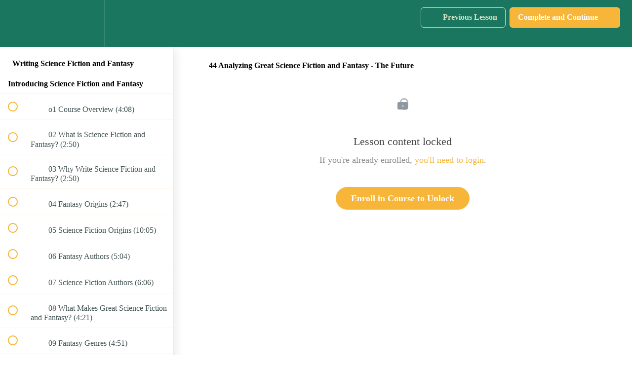

--- FILE ---
content_type: text/html; charset=utf-8
request_url: https://writingacademy.com/courses/writing-science-fiction-and-fantasy/lectures/1227349
body_size: 31922
content:
<!DOCTYPE html>
<html>
  <head>
    <script src="https://releases.transloadit.com/uppy/v4.18.0/uppy.min.js"></script><link rel="stylesheet" href="https://releases.transloadit.com/uppy/v4.18.0/uppy.min.css" />
    <link href='https://static-media.hotmart.com/e4txBhcPzQZdlWP9qgvoiUrw-SM=/32x32/https://uploads.teachablecdn.com/attachments/77U65s0wQ4yOeOmSSEPQ_WA+favicon+icon.png' rel='icon' type='image/png'>

<link href='https://static-media.hotmart.com/8MVGPsYy0LrHYyRmGH7vkfNxgpM=/72x72/https://uploads.teachablecdn.com/attachments/77U65s0wQ4yOeOmSSEPQ_WA+favicon+icon.png' rel='apple-touch-icon' type='image/png'>

<link href='https://static-media.hotmart.com/ZivBKCv-giBxCGam3BLVrqlUDv0=/144x144/https://uploads.teachablecdn.com/attachments/77U65s0wQ4yOeOmSSEPQ_WA+favicon+icon.png' rel='apple-touch-icon' type='image/png'>

<link href='https://static-media.hotmart.com/maOoKcfamonXX3xOkULQpguOhLM=/320x345/https://uploads.teachablecdn.com/attachments/G49bfBTKReGEgTyLB7i2_computer-1185626.jpg' rel='apple-touch-startup-image' type='image/png'>

<link href='https://static-media.hotmart.com/SOY6WOUYV0-8qN5yIpbgLMlFPkg=/640x690/https://uploads.teachablecdn.com/attachments/G49bfBTKReGEgTyLB7i2_computer-1185626.jpg' rel='apple-touch-startup-image' type='image/png'>

<meta name='apple-mobile-web-app-capable' content='yes' />
<meta charset="UTF-8">
<meta name="csrf-param" content="authenticity_token" />
<meta name="csrf-token" content="vh7K3gIef1vjgikmSdK843SPFRh4eoudiVkjMG71TaUdrAxURF2CDO6vSkLn-z8RzsD-enk8NW5lpjFRRQKwsQ" />
<link rel="stylesheet" href="https://fedora.teachablecdn.com/assets/bootstrap-748e653be2be27c8e709ced95eab64a05c870fcc9544b56e33dfe1a9a539317d.css" data-turbolinks-track="true" /><link href="https://teachable-themeable.learning.teachable.com/themecss/production/base.css?_=65322a364390&amp;brand_course_heading=%23ffffff&amp;brand_heading=%232b3636&amp;brand_homepage_heading=%23ffffff&amp;brand_navbar_fixed_text=%23d1dec3&amp;brand_navbar_text=%23d1dec3&amp;brand_primary=%231a765e&amp;brand_secondary=%23f7b63a&amp;brand_text=%232b3636&amp;logged_out_homepage_background_image_overlay=0.18&amp;logged_out_homepage_background_image_url=https%3A%2F%2Fuploads.teachablecdn.com%2Fattachments%2FG49bfBTKReGEgTyLB7i2_computer-1185626.jpg&amp;show_login=true&amp;show_signup=false" rel="stylesheet" data-turbolinks-track="true"></link>
<title>44 Analyzing Great Science Fiction and Fantasy - The Future | Writing</title>
<meta name="description" content="Create your own science fiction or fantasy novel or screenplay, step by step">
<link rel="canonical" href="https://writingacademy.com/courses/84880/lectures/1227349">
<meta property="og:description" content="Create your own science fiction or fantasy novel or screenplay, step by step">
<meta property="og:image" content="https://uploads.teachablecdn.com/attachments/5AicjB5TritDpfvTQ1gg_Writing+Science+Fiction+and+Fantasy+Logo+Text.jpg">
<meta property="og:title" content="44 Analyzing Great Science Fiction and Fantasy - The Future">
<meta property="og:type" content="website">
<meta property="og:url" content="https://writingacademy.com/courses/84880/lectures/1227349">
<meta name="twitter:card" content="summary_large_image">
<meta name="twitter:site" content="themeperks">
<meta name="brand_video_player_color" content="#39949a">
<meta name="site_title" content="Writing Academy">
<style>#coupon_div a 
{
font-size:24px !important;
text-decoration: underline;
}

@media (max-width: 1200px) {
 .navbar>.container .navbar-brand {font-size: 17px !important;}
 }

@media (max-width: 1200px) {
 .navbar>.container .navbar-brand { font-size: 17px !important;}
}


/*EDITING SERVICES CODE*/

.grid-container-hero-pub-edit {
  width: 100%;
  margin: 0 auto;
  display: grid;
  grid-template-columns: 1fr;
  grid-gap: 0em;
}

.hero-image-pub-edit {
  background-image: linear-gradient(rgba(0, 0, 0, 0.5), rgba(0, 0, 0, 0.6)), url("https://uploads.teachablecdn.com/attachments/iOTGRwNzRnO2bcGfVfUR_books-2596900+medium+hero.jpg");
  height: 400px;
  background-position: center;
  background-repeat: no-repeat;
  background-size: cover;
  margin: 0px;
}

.hero-text-pub-edit {
  text-align: center;
  position: absolute;
  top: 200px;
  left: 45%;
  -webkit-transform: translate(-50%, -50%);
          transform: translate(-50%, -50%);
  color: white;
}

.grid-container-covers {
  width: 100%;
  max-width: 1200px;
  margin: 0 auto;
  display: grid;
  grid-template-columns: repeat(1, 1fr);
  grid-gap: 1em;
}
@media (min-width: 30em) {
  .grid-container-covers {
    grid-template-columns: repeat(auto-fit, minmax(15em, 2fr));
  }
}

.cover-image {
  margin-left: auto;
  margin-right: auto;
  padding: 0;
  position: relative;
  align-self: center;
  color: #000000;
}
.cover-image img {
  display: block;
  max-width: 225px;
  box-shadow: 9px 9px 9px #999;
}



.grid-container-editing {
  width: 95%;
  max-width: 1200px;
  margin: 0 auto;
  display: grid;
  grid-template-columns: repeat(1, 20em);
  grid-gap: 1em;
}
@media (min-width: 20em) {
  .grid-container-editing {
    grid-template-columns: repeat(auto-fit, minmax(22em, 1fr));
  }
}

.grid-container-critique {
  width: 95%;
  max-width: 1200px;
  margin: 0 auto;
  display: grid;
  grid-template-columns: repeat(1, 20em);
  grid-gap: 1em;
}
@media (min-width: 20em) {
  .grid-container-critique {
    grid-template-columns: repeat(auto-fit, minmax(20em, 1fr));
  }
}

.grid-container-publishing {
  width: 100%;
  max-width: 1200px;
  margin: 0 auto;
  display: grid;
  grid-template-columns: repeat(2, 10em);
  grid-gap: 1em;
}
@media (min-width: 20em) {
  .grid-container-publishing {
    grid-template-columns: repeat(auto-fit, minmax(15em, 1fr));
  }
}

.editing-plan-skin {
  margin: 0;
  padding: 1em;
  position: relative;
  border-style: solid;
  border-color: #5900b3;
  border-radius: 15px 40px 15px 15px;
  background: #f2e6ff;
  color: #5900b3;
}

.editing-plan-box {
  margin: 0;
  padding: 0;
  position: relative;
}

.editing-plan-box-includes {
  margin: 0;
  padding: 1em;
  position: relative;
  border-style: solid;
  border-color: #FFFFFF;
  background: #FFFFFF;
  color: #000000;
}

.critique-plan-box-details {
  margin-top: 0;
  margin-left: .5em;
  margin-right: .5em;
  margin-bottom: 1em;
  padding: 1em;
  position: relative;
  border: none;
  background: #FFFFFF;
  color: #000000;
  border-radius: 0px 0px 15px 15px;
  border-color: #FFFFFF #FFFFFF #25a784 #FFFFFF;
  padding: 0 18px;
  max-height: 0;
  overflow: hidden;
  transition: max-height 0.2s ease-out;
}

.editing-plan-buy-button {
  margin: 0;
  padding: 1em;
  position: relative;
  border-style: solid;
  border-color: #FFFFFF;
  border-radius: 0px 0px 15px 15px;
  background: #FFFFFF;
  color: #000000;
}

.editing-plan-title-basic {
  margin: 0;
  padding: 1em;
  position: relative;
  background: #eafbf6;
  border-style: solid;
  border-color: #006400;
  border-radius: 15px 40px 15px 15px;
  color: #1A765E;
}

.editing-plan-basic-who {
  margin: 0;
  padding: 1em;
  position: relative;
  border-style: solid;
  border-radius: 15px 40px 0px 0px;
  border-color: #006400;
  background: #1A765E;
  color: #FFFFFF;
}

.editing-plan-basic-includes {
  margin: 0;
  padding: 1em;
  position: relative;
  border-style: none;
  border-radius: 15px 15px 0px 0px;
  background: #1A765E;
  color: #FFFFFF;
}

.button-basic-editing {
  padding: 10px 25px;
  font-size: 18px;
  text-align: center;
  cursor: pointer;
  outline: none;
  color: #fff;
  background-color: #1A765E;
  border: none;
  border-radius: 15px;
  box-shadow: 9px 9px 9px #999;
}

.button-basic-editing:hover {
  background-color: #25a784;
}

.button-basic-editing:active {
  background-color: #1A765E;
  box-shadow: 6px 6px 6px #666;
  -webkit-transform: translateY(4px);
          transform: translateY(4px);
}

.editing-plan-basic-what {
  margin: 0;
  padding: 0 1em;
  width: 100%;
  height: 3em;
  cursor: pointer;
  position: relative;
  background: #1A765E;
  border-radius: .5em;
  color: #FFFFFF;
  text-align: left;
}

.active, .editing-plan-basic-what:hover {
  background-color: #25a784;
}

.editing-plan-basic-what:after {
  content: '\002B';
  color: white;
  font-weight: bold;
  float: right;
}

.active:after {
  content: "\2212";
}

.editing-plan-title-advanced {
  margin: 0;
  padding: 1em;
  position: relative;
  border-style: solid;
  border-color: #4169E1;
  border-radius: 15px 40px 15px 15px;
  background: #e6f9ff;
  color: #4169E1;
}

.editing-plan-advanced-who {
  margin: 0;
  padding: 1em;
  position: relative;
  border-style: solid;
  border-radius: 15px 40px 0px 0px;
  border-color: #4169E1;
  background: #4682B4;
  color: #FFFFFF;
}

.editing-plan-advanced-includes {
  margin: 0;
  padding: 1em;
  position: relative;
  border-style: none;
  border-radius: 15px 15px 0px 0px;
  background: #4682B4;
  color: #FFFFFF;
}

.button-advanced-editing {
  padding: 10px 25px;
  font-size: 18px;
  text-align: center;
  cursor: pointer;
  outline: none;
  color: #fff;
  background-color: #4682B4;
  border: none;
  border-radius: 15px;
  box-shadow: 9px 9px 9px #999;
}

.button-advanced-editing:hover {
  background-color: #7eaacd;
}

.button-advanced-editing:active {
  background-color: #4682B4;
  box-shadow: 6px 6px 6px #666;
  -webkit-transform: translateY(4px);
          transform: translateY(4px);
}

.editing-plan-advanced-what {
  margin: 0;
  padding: 0 1em;
  width: 100%;
  height: 3em;
  cursor: pointer;
  position: relative;
  background: #4682B4;
  border-radius: .5em;
  color: #FFFFFF;
  text-align: left;
}

.active, .editing-plan-advanced-what:hover {
  background-color: #7eaacd;
}

.editing-plan-advanced-what:after {
  content: '\002B';
  color: white;
  font-weight: bold;
  float: right;
}

.active:after {
  content: "\2212";
}

.editing-plan-title-pro {
  margin: 0;
  padding: 1em;
  position: relative;
  border-style: solid;
  border-color: #FF8C00;
  border-radius: 15px 40px 15px 15px;
  background: #fef6e7;
  color: #FF8C00;
}

.editing-plan-pro-who {
  margin: 0;
  padding: 1em;
  position: relative;
  border-style: solid;
  border-radius: 15px 40px 0px 0px;
  border-color: #FF8C00;
  background: #F7B63A;
  color: #FFFFFF;
}

.button-pro-editing {
  padding: 10px 25px;
  font-size: 18px;
  text-align: center;
  cursor: pointer;
  outline: none;
  color: #fff;
  background-color: #F7B63A;
  border: none;
  border-radius: 15px;
  box-shadow: 9px 9px 9px #999;
}

.button-pro-editing:hover {
  background-color: #fad185;
}

.button-pro-editing:active {
  background-color: #F7B63A;
  box-shadow: 6px 6px 6px #666;
  -webkit-transform: translateY(4px);
          transform: translateY(4px);
}

.editing-plan-pro-includes {
  margin: 0;
  padding: 1em;
  position: relative;
  border-style: none;
  border-radius: 15px 15px 0px 0px;
  background: #F7B63A;
  color: #FFFFFF;
}

.editing-plan-pro-what {
  margin: 0;
  padding: 0 1em;
  width: 100%;
  height: 3em;
  cursor: pointer;
  position: relative;
  background: #F7B63A;
  border-radius: .5em;
  color: #FFFFFF;
  text-align: left;
}

.active, .editing-plan-pro-what:hover {
  background-color: #fad185;
}

.editing-plan-pro-what:after {
  content: '\002B';
  color: white;
  font-weight: bold;
  float: right;
}

.active:after {
  content: "\2212";
}

.editing-plan-title-publish {
  margin: 0;
  padding: 1em;
  position: relative;
  border-style: solid;
  border-color: #5900b3;
  border-radius: 15px 40px 15px 15px;
  background: rgba(217, 179, 255, 0.2);
  color: #5900b3;
}

.editing-plan-publish-who {
  margin: 0;
  padding: 1em;
  position: relative;
  border-style: solid;
  border-radius: 15px 40px 0px 0px;
  border-color: #5900b3;
  background: #8c1aff;
  color: #FFFFFF;
}

.publishing-plan-what {
  margin: 0;
  padding: 0 1em;
  width: 100%;
  height: 3em;
  cursor: pointer;
  position: relative;
  background: #5900b3;
  border-radius: .5em;
  color: #FFFFFF;
  text-align: left;
}

.active, .publishing-plan-what:hover {
  background-color: #8c1aff;
}

.publishing-plan-what:after {
  content: '\002B';
  color: white;
  font-weight: bold;
  float: right;
}

.active:after {
  content: "\2212";
}

.button-publish-editing {
  padding: 10px 25px;
  font-size: 18px;
  text-align: center;
  cursor: pointer;
  outline: none;
  color: #fff;
  background-color: #8c1aff;
  border: none;
  border-radius: 15px;
  box-shadow: 9px 9px 9px #999;
}

.button-publish-editing:hover {
  background-color: rgba(89, 0, 179, 0.5);
}

.button-publish-editing:active {
  background-color: #8c1aff;
  box-shadow: 6px 6px 6px #666;
  -webkit-transform: translateY(4px);
          transform: translateY(4px);
}

.editing-plan-publish2-who {
  margin: 0;
  padding: 1em;
  position: relative;
  border-style: solid;
  border-radius: 15px 40px 0px 0px;
  border-color: #5900b3;
  background: #bf80ff;
  color: #FFFFFF;
}

.button-publish2-editing {
  padding: 10px 25px;
  font-size: 18px;
  text-align: center;
  cursor: pointer;
  outline: none;
  color: #fff;
  background-color: #bf80ff;
  border: none;
  border-radius: 15px;
  box-shadow: 9px 9px 9px #999;
}

.button-publish2-editing:hover {
  background-color: rgba(191, 128, 255, 0.5);
}

.button-publish2-editing:active {
  background-color: #bf80ff;
  box-shadow: 6px 6px 6px #666;
  -webkit-transform: translateY(4px);
          transform: translateY(4px);
}


/* INSTRUCTOR BIOS */
.grid-container-bios {
  width: 95%;
  max-width: 1200px;
  margin: 0 auto;
  display: grid;
  grid-template-columns: repeat(1, 1fr);
  grid-gap: 0em;
}
@media (min-width: 33em) {
  .grid-container-bios {
    grid-template-columns: 1fr 2fr;
  }
}

.instructor-image {
  margin: 0;
  padding: 1em;
  position: relative;
  display: block;
  margin-left: auto;
  margin-right: auto;
  vertical-align: middle;
}

.instructor-bio {
  margin: 0;
  padding: 1em;
  position: relative;
  color: #000000;
}

/* COURSE IMAGES FOR BUNDLES */
.grid-container-courses {
  width: 100%;
  max-width: 1200px;
  margin: 0 auto;
  display: grid;
  grid-template-columns: repeat(1, 1fr);
  grid-gap: 1em;
}
@media (min-width: 30em) {
  .grid-container-courses {
    grid-template-columns: repeat(auto-fit, minmax(15em, 1fr));
  }
}

.course-image {
  margin: 0;
  padding: 0;
  position: relative;
  color: #000000;
}
.course-image img {
  width: 100%;
  display: block;
  box-shadow: 9px 9px 9px #999;
}
.course-image:hover {
  opacity: .7;
}

.course-image:active {
  opacity: 1;
  box-shadow: 6px 6px 6px #666;
  -webkit-transform: translateY(4px);
          transform: translateY(4px);
}

/*COURSE JOURNIES*/
.grid-container-journey {
  width: 100%;
  max-width: 1200px;
  margin: 0 auto;
  display: grid;
  grid-template-columns: repeat(2, 1fr);
  grid-gap: 1em;
}
@media only screen and (max-width: 38em) {
  .grid-container-journey {
    grid-template-columns: repeat(1, 1fr);
  }
  .grid-container-journey .img-left {
    grid-area: 1;
  }
  .grid-container-journey .desc-right {
    grid-area: 2;
  }
  .grid-container-journey .img-right {
    grid-area: 3;
  }
  .grid-container-journey .desc-left {
    grid-area: 4;
  }
}

.course-description-for-bundles {
  margin: 0;
  padding: 0;
  position: relative;
  align-self: start;
  color: #000000;
}

/*SMALL IMAGES NEXT TO TEXT*/
.grid-container-small-images-home {
  width: 100%;
  max-width: 1200px;
  margin: 0 auto;
  display: grid;
  grid-template-columns: 175px auto;
  grid-gap: 0em;
}
@media (max-width: 33em) {
  .grid-container-small-images-home {
    grid-template-columns: repeat(1, 1fr);
  }
}

.small-image-home {
  margin: 0;
  padding: 1em;
  position: relative;
}

.small-image-text {
  margin: 0;
  padding: 1em;
  position: relative;
  color: #000000;
}


/*HOME PAGE*/
.bundle-image {
  margin: 0;
  padding: 0;
  position: relative;
  background: #FFFFFF;
  color: #000000;
  box-shadow: 9px 9px 9px #999;
}
.bundle-image img {
  width: 100%;
  display: block;
}
.bundle-image:hover {
  opacity: .7;
}

.bundle-image:active {
  opacity: 1;
  box-shadow: 6px 6px 6px #666;
  -webkit-transform: translateY(4px);
          transform: translateY(4px);
}

.small-image {
  margin: 0;
  padding: 0;
  position: relative;
}
.small-image img {
  display: block;
  margin-left: auto;
  margin-right: auto;
  vertical-align: middle;
  max-width: 150px;
  max-height: 150px;
}

.grid-container-small-images-home {
  width: 100%;
  max-width: 1200px;
  margin: 0 auto;
  display: grid;
  grid-template-columns: 175px auto;
  grid-gap: 0em;
}
@media (max-width: 33em) {
  .grid-container-small-images-home {
    grid-template-columns: repeat(1, 1fr);
  }
}

.small-image-home {
  margin: 0;
  padding: 1em 1em 1em 0;
  position: relative;
}

.small-image-text {
  margin: 0;
  padding: 1em;
  position: relative;
  color: #000000;
}

.small-image-link {
  margin: 0;
  padding: 0;
  position: relative;
}
.small-image-link img {
  display: block;
  margin-left: auto;
  margin-right: auto;
  vertical-align: middle;
  max-width: 150px;
  max-height: 150px;
}
.small-image-link:hover {
  opacity: .7;
}

.small-image-link:active {
  opacity: 1;
  -webkit-transform: translateY(4px);
          transform: translateY(4px);
}

.gray-background {
  font-class: "Proxima";
}

.grid-container-courses-text {
  width: 100%;
  max-width: 1200px;
  margin: 0 auto;
  display: grid;
  grid-template-columns: repeat(3, 1fr);
  grid-gap: 1em;
  background: #FFFFFF;
}
@media (max-width: 33em) {
  .grid-container-courses-text {
    grid-template-columns: repeat(2, 1fr);
  }
}

.course-list-custom {
  margin: 0;
  padding: 1em;
  background: #fad185;
  border-style: solid;
  border-color: #FF8C00;
  border-radius: 10px 10px 10px 10px;
  box-shadow: 9px 9px 9px #999;
  text-align: center;
  color: #1A765E;
}
.course-list-custom a:link {
  color: #1A765E;
}
.course-list-custom a:visited {
  color: #FF8C00;
}
.course-list-custom a:hover {
  color: #29bc95;
}
.course-list-custom a:active {
  color: #ffa333;
}
.course-list-custom:hover {
  opacity: .7;
  color: #29bc95;
}

.course-list-custom:active {
  opacity: 1;
  box-shadow: 6px 6px 6px #666;
  -webkit-transform: translateY(4px);
          transform: translateY(4px);
}

.course-list-custom-bundle {
  margin: 0;
  padding: 1em;
  background: #668cff;
  border-style: solid;
  border-color: #002db3;
  border-radius: 10px 10px 10px 10px;
  box-shadow: 9px 9px 9px #999;
  text-align: center;
  color: #FFFFFF;
}
.course-list-custom-bundle a:link {
  color: #1a75ff;
}
.course-list-custom-bundle a:visited {
  color: #FFFFFF;
}
.course-list-custom-bundle a:hover {
  color: #ffd199;
}
.course-list-custom-bundle a:active {
  color: #ffa333;
}
.course-list-custom-bundle:hover {
  opacity: .7;
  color: #ffd199;
}

.course-list-custom-bundle:active {
  opacity: 1;
  box-shadow: 6px 6px 6px #666;
  -webkit-transform: translateY(4px);
          transform: translateY(4px);
}

a.anchor-home {
  display: block;
  position: relative;
  top: -50px;
  visibility: hidden;
}
</style>
<script src='//fast.wistia.com/assets/external/E-v1.js'></script>
<script
  src='https://www.recaptcha.net/recaptcha/api.js'
  async
  defer></script>



      <meta name="asset_host" content="https://fedora.teachablecdn.com">
     <script>
  (function () {
    const origCreateElement = Document.prototype.createElement;
    Document.prototype.createElement = function () {
      const el = origCreateElement.apply(this, arguments);
      if (arguments[0].toLowerCase() === "video") {
        const observer = new MutationObserver(() => {
          if (
            el.src &&
            el.src.startsWith("data:video") &&
            el.autoplay &&
            el.style.display === "none"
          ) {
            el.removeAttribute("autoplay");
            el.autoplay = false;
            el.style.display = "none";
            observer.disconnect();
          }
        });
        observer.observe(el, {
          attributes: true,
          attributeFilter: ["src", "autoplay", "style"],
        });
      }
      return el;
    };
  })();
</script>
<script src="https://fedora.teachablecdn.com/packs/student-globals--1463f1f1bdf1bb9a431c.js"></script><script src="https://fedora.teachablecdn.com/packs/student-legacy--38db0977d3748059802d.js"></script><script src="https://fedora.teachablecdn.com/packs/student--e4ea9b8f25228072afe8.js"></script>
<meta id='iris-url' data-iris-url=https://eventable.internal.teachable.com />
<script type="text/javascript">
  window.heap=window.heap||[],heap.load=function(e,t){window.heap.appid=e,window.heap.config=t=t||{};var r=document.createElement("script");r.type="text/javascript",r.async=!0,r.src="https://cdn.heapanalytics.com/js/heap-"+e+".js";var a=document.getElementsByTagName("script")[0];a.parentNode.insertBefore(r,a);for(var n=function(e){return function(){heap.push([e].concat(Array.prototype.slice.call(arguments,0)))}},p=["addEventProperties","addUserProperties","clearEventProperties","identify","resetIdentity","removeEventProperty","setEventProperties","track","unsetEventProperty"],o=0;o<p.length;o++)heap[p[o]]=n(p[o])},heap.load("318805607");
  window.heapShouldTrackUser = true;
</script>


<script type="text/javascript">
  var _user_id = ''; // Set to the user's ID, username, or email address, or '' if not yet known.
  var _session_id = '2d5f0b5828e138f6728c21f33f81f9e5'; // Set to a unique session ID for the visitor's current browsing session.

  var _sift = window._sift = window._sift || [];
  _sift.push(['_setAccount', '2e541754ec']);
  _sift.push(['_setUserId', _user_id]);
  _sift.push(['_setSessionId', _session_id]);
  _sift.push(['_trackPageview']);

  (function() {
    function ls() {
      var e = document.createElement('script');
      e.src = 'https://cdn.sift.com/s.js';
      document.body.appendChild(e);
    }
    if (window.attachEvent) {
      window.attachEvent('onload', ls);
    } else {
      window.addEventListener('load', ls, false);
    }
  })();
</script>


<!-- Facebook Pixel Code -->
<script>
  !function(f,b,e,v,n,t,s)
  {if(f.fbq)return;n=f.fbq=function(){n.callMethod?
  n.callMethod.apply(n,arguments):n.queue.push(arguments)};
  if(!f._fbq)f._fbq=n;n.push=n;n.loaded=!0;n.version='2.0';
  n.queue=[];t=b.createElement(e);t.async=!0;
  t.src=v;s=b.getElementsByTagName(e)[0];
  s.parentNode.insertBefore(t,s)}(window, document,'script',
  'https://connect.facebook.net/en_US/fbevents.js');
  fbq('init', '361508957950088');
  fbq('track', 'PageView');
</script>
<noscript><img height="1" width="1" style="display:none"
  src="https://www.facebook.com/tr?id=361508957950088&ev=PageView&noscript=1"
/></noscript>
<!-- End Facebook Pixel Code -->

<!-- Meta Pixel Code -->
<script>
!function(f,b,e,v,n,t,s)
{if(f.fbq)return;n=f.fbq=function(){n.callMethod?
n.callMethod.apply(n,arguments):n.queue.push(arguments)};
if(!f._fbq)f._fbq=n;n.push=n;n.loaded=!0;n.version='2.0';
n.queue=[];t=b.createElement(e);t.async=!0;
t.src=v;s=b.getElementsByTagName(e)[0];
s.parentNode.insertBefore(t,s)}(window, document,'script',
'https://connect.facebook.net/en_US/fbevents.js');
fbq('init', '494399738845671');
fbq('track', 'PageView');
</script>
<noscript><img height="1" width="1" style="display:none"
src="https://www.facebook.com/tr?id=494399738845671&ev=PageView&noscript=1"
/></noscript>
<!-- End Meta Pixel Code -->
<div id="fb-root"></div>
<script>(function(d, s, id) {
  var js, fjs = d.getElementsByTagName(s)[0];
  if (d.getElementById(id)) return;
  js = d.createElement(s); js.id = id;
  js.src = "//connect.facebook.net/en_US/all.js#xfbml=1&appId=149703825193446";
  fjs.parentNode.insertBefore(js, fjs);
}(document, 'script', 'facebook-jssdk'));</script>
<script src="//z-na.amazon-adsystem.com/widgets/onejs?MarketPlace=US&adInstanceId=558dae3e-5bf2-463a-a9ff-e3c01488ccd6"></script>


<!-- Google tag (gtag.js) -->
<script async src="https://www.googletagmanager.com/gtag/js?id=G-SL8LSCXHSV"></script>
<script>
  window.dataLayer = window.dataLayer || [];
  function gtag(){dataLayer.push(arguments);}
  gtag('js', new Date());

  gtag('config', 'G-SL8LSCXHSV', {
    'user_id': '',
    'school_id': '929',
    'school_domain': 'writingacademy.com'
  });
</script>



<meta http-equiv="X-UA-Compatible" content="IE=edge">
<script type="text/javascript">window.NREUM||(NREUM={});NREUM.info={"beacon":"bam.nr-data.net","errorBeacon":"bam.nr-data.net","licenseKey":"NRBR-08e3a2ada38dc55a529","applicationID":"1065060701","transactionName":"dAxdTUFZXVQEQh0JAFQXRktWRR5LCV9F","queueTime":0,"applicationTime":332,"agent":""}</script>
<script type="text/javascript">(window.NREUM||(NREUM={})).init={privacy:{cookies_enabled:true},ajax:{deny_list:["bam.nr-data.net"]},feature_flags:["soft_nav"],distributed_tracing:{enabled:true}};(window.NREUM||(NREUM={})).loader_config={agentID:"1103368432",accountID:"4102727",trustKey:"27503",xpid:"UAcHU1FRDxABVFdXBwcHUVQA",licenseKey:"NRBR-08e3a2ada38dc55a529",applicationID:"1065060701",browserID:"1103368432"};;/*! For license information please see nr-loader-spa-1.308.0.min.js.LICENSE.txt */
(()=>{var e,t,r={384:(e,t,r)=>{"use strict";r.d(t,{NT:()=>a,US:()=>u,Zm:()=>o,bQ:()=>d,dV:()=>c,pV:()=>l});var n=r(6154),i=r(1863),s=r(1910);const a={beacon:"bam.nr-data.net",errorBeacon:"bam.nr-data.net"};function o(){return n.gm.NREUM||(n.gm.NREUM={}),void 0===n.gm.newrelic&&(n.gm.newrelic=n.gm.NREUM),n.gm.NREUM}function c(){let e=o();return e.o||(e.o={ST:n.gm.setTimeout,SI:n.gm.setImmediate||n.gm.setInterval,CT:n.gm.clearTimeout,XHR:n.gm.XMLHttpRequest,REQ:n.gm.Request,EV:n.gm.Event,PR:n.gm.Promise,MO:n.gm.MutationObserver,FETCH:n.gm.fetch,WS:n.gm.WebSocket},(0,s.i)(...Object.values(e.o))),e}function d(e,t){let r=o();r.initializedAgents??={},t.initializedAt={ms:(0,i.t)(),date:new Date},r.initializedAgents[e]=t}function u(e,t){o()[e]=t}function l(){return function(){let e=o();const t=e.info||{};e.info={beacon:a.beacon,errorBeacon:a.errorBeacon,...t}}(),function(){let e=o();const t=e.init||{};e.init={...t}}(),c(),function(){let e=o();const t=e.loader_config||{};e.loader_config={...t}}(),o()}},782:(e,t,r)=>{"use strict";r.d(t,{T:()=>n});const n=r(860).K7.pageViewTiming},860:(e,t,r)=>{"use strict";r.d(t,{$J:()=>u,K7:()=>c,P3:()=>d,XX:()=>i,Yy:()=>o,df:()=>s,qY:()=>n,v4:()=>a});const n="events",i="jserrors",s="browser/blobs",a="rum",o="browser/logs",c={ajax:"ajax",genericEvents:"generic_events",jserrors:i,logging:"logging",metrics:"metrics",pageAction:"page_action",pageViewEvent:"page_view_event",pageViewTiming:"page_view_timing",sessionReplay:"session_replay",sessionTrace:"session_trace",softNav:"soft_navigations",spa:"spa"},d={[c.pageViewEvent]:1,[c.pageViewTiming]:2,[c.metrics]:3,[c.jserrors]:4,[c.spa]:5,[c.ajax]:6,[c.sessionTrace]:7,[c.softNav]:8,[c.sessionReplay]:9,[c.logging]:10,[c.genericEvents]:11},u={[c.pageViewEvent]:a,[c.pageViewTiming]:n,[c.ajax]:n,[c.spa]:n,[c.softNav]:n,[c.metrics]:i,[c.jserrors]:i,[c.sessionTrace]:s,[c.sessionReplay]:s,[c.logging]:o,[c.genericEvents]:"ins"}},944:(e,t,r)=>{"use strict";r.d(t,{R:()=>i});var n=r(3241);function i(e,t){"function"==typeof console.debug&&(console.debug("New Relic Warning: https://github.com/newrelic/newrelic-browser-agent/blob/main/docs/warning-codes.md#".concat(e),t),(0,n.W)({agentIdentifier:null,drained:null,type:"data",name:"warn",feature:"warn",data:{code:e,secondary:t}}))}},993:(e,t,r)=>{"use strict";r.d(t,{A$:()=>s,ET:()=>a,TZ:()=>o,p_:()=>i});var n=r(860);const i={ERROR:"ERROR",WARN:"WARN",INFO:"INFO",DEBUG:"DEBUG",TRACE:"TRACE"},s={OFF:0,ERROR:1,WARN:2,INFO:3,DEBUG:4,TRACE:5},a="log",o=n.K7.logging},1541:(e,t,r)=>{"use strict";r.d(t,{U:()=>i,f:()=>n});const n={MFE:"MFE",BA:"BA"};function i(e,t){if(2!==t?.harvestEndpointVersion)return{};const r=t.agentRef.runtime.appMetadata.agents[0].entityGuid;return e?{"source.id":e.id,"source.name":e.name,"source.type":e.type,"parent.id":e.parent?.id||r,"parent.type":e.parent?.type||n.BA}:{"entity.guid":r,appId:t.agentRef.info.applicationID}}},1687:(e,t,r)=>{"use strict";r.d(t,{Ak:()=>d,Ze:()=>h,x3:()=>u});var n=r(3241),i=r(7836),s=r(3606),a=r(860),o=r(2646);const c={};function d(e,t){const r={staged:!1,priority:a.P3[t]||0};l(e),c[e].get(t)||c[e].set(t,r)}function u(e,t){e&&c[e]&&(c[e].get(t)&&c[e].delete(t),p(e,t,!1),c[e].size&&f(e))}function l(e){if(!e)throw new Error("agentIdentifier required");c[e]||(c[e]=new Map)}function h(e="",t="feature",r=!1){if(l(e),!e||!c[e].get(t)||r)return p(e,t);c[e].get(t).staged=!0,f(e)}function f(e){const t=Array.from(c[e]);t.every(([e,t])=>t.staged)&&(t.sort((e,t)=>e[1].priority-t[1].priority),t.forEach(([t])=>{c[e].delete(t),p(e,t)}))}function p(e,t,r=!0){const a=e?i.ee.get(e):i.ee,c=s.i.handlers;if(!a.aborted&&a.backlog&&c){if((0,n.W)({agentIdentifier:e,type:"lifecycle",name:"drain",feature:t}),r){const e=a.backlog[t],r=c[t];if(r){for(let t=0;e&&t<e.length;++t)g(e[t],r);Object.entries(r).forEach(([e,t])=>{Object.values(t||{}).forEach(t=>{t[0]?.on&&t[0]?.context()instanceof o.y&&t[0].on(e,t[1])})})}}a.isolatedBacklog||delete c[t],a.backlog[t]=null,a.emit("drain-"+t,[])}}function g(e,t){var r=e[1];Object.values(t[r]||{}).forEach(t=>{var r=e[0];if(t[0]===r){var n=t[1],i=e[3],s=e[2];n.apply(i,s)}})}},1738:(e,t,r)=>{"use strict";r.d(t,{U:()=>f,Y:()=>h});var n=r(3241),i=r(9908),s=r(1863),a=r(944),o=r(5701),c=r(3969),d=r(8362),u=r(860),l=r(4261);function h(e,t,r,s){const h=s||r;!h||h[e]&&h[e]!==d.d.prototype[e]||(h[e]=function(){(0,i.p)(c.xV,["API/"+e+"/called"],void 0,u.K7.metrics,r.ee),(0,n.W)({agentIdentifier:r.agentIdentifier,drained:!!o.B?.[r.agentIdentifier],type:"data",name:"api",feature:l.Pl+e,data:{}});try{return t.apply(this,arguments)}catch(e){(0,a.R)(23,e)}})}function f(e,t,r,n,a){const o=e.info;null===r?delete o.jsAttributes[t]:o.jsAttributes[t]=r,(a||null===r)&&(0,i.p)(l.Pl+n,[(0,s.t)(),t,r],void 0,"session",e.ee)}},1741:(e,t,r)=>{"use strict";r.d(t,{W:()=>s});var n=r(944),i=r(4261);class s{#e(e,...t){if(this[e]!==s.prototype[e])return this[e](...t);(0,n.R)(35,e)}addPageAction(e,t){return this.#e(i.hG,e,t)}register(e){return this.#e(i.eY,e)}recordCustomEvent(e,t){return this.#e(i.fF,e,t)}setPageViewName(e,t){return this.#e(i.Fw,e,t)}setCustomAttribute(e,t,r){return this.#e(i.cD,e,t,r)}noticeError(e,t){return this.#e(i.o5,e,t)}setUserId(e,t=!1){return this.#e(i.Dl,e,t)}setApplicationVersion(e){return this.#e(i.nb,e)}setErrorHandler(e){return this.#e(i.bt,e)}addRelease(e,t){return this.#e(i.k6,e,t)}log(e,t){return this.#e(i.$9,e,t)}start(){return this.#e(i.d3)}finished(e){return this.#e(i.BL,e)}recordReplay(){return this.#e(i.CH)}pauseReplay(){return this.#e(i.Tb)}addToTrace(e){return this.#e(i.U2,e)}setCurrentRouteName(e){return this.#e(i.PA,e)}interaction(e){return this.#e(i.dT,e)}wrapLogger(e,t,r){return this.#e(i.Wb,e,t,r)}measure(e,t){return this.#e(i.V1,e,t)}consent(e){return this.#e(i.Pv,e)}}},1863:(e,t,r)=>{"use strict";function n(){return Math.floor(performance.now())}r.d(t,{t:()=>n})},1910:(e,t,r)=>{"use strict";r.d(t,{i:()=>s});var n=r(944);const i=new Map;function s(...e){return e.every(e=>{if(i.has(e))return i.get(e);const t="function"==typeof e?e.toString():"",r=t.includes("[native code]"),s=t.includes("nrWrapper");return r||s||(0,n.R)(64,e?.name||t),i.set(e,r),r})}},2555:(e,t,r)=>{"use strict";r.d(t,{D:()=>o,f:()=>a});var n=r(384),i=r(8122);const s={beacon:n.NT.beacon,errorBeacon:n.NT.errorBeacon,licenseKey:void 0,applicationID:void 0,sa:void 0,queueTime:void 0,applicationTime:void 0,ttGuid:void 0,user:void 0,account:void 0,product:void 0,extra:void 0,jsAttributes:{},userAttributes:void 0,atts:void 0,transactionName:void 0,tNamePlain:void 0};function a(e){try{return!!e.licenseKey&&!!e.errorBeacon&&!!e.applicationID}catch(e){return!1}}const o=e=>(0,i.a)(e,s)},2614:(e,t,r)=>{"use strict";r.d(t,{BB:()=>a,H3:()=>n,g:()=>d,iL:()=>c,tS:()=>o,uh:()=>i,wk:()=>s});const n="NRBA",i="SESSION",s=144e5,a=18e5,o={STARTED:"session-started",PAUSE:"session-pause",RESET:"session-reset",RESUME:"session-resume",UPDATE:"session-update"},c={SAME_TAB:"same-tab",CROSS_TAB:"cross-tab"},d={OFF:0,FULL:1,ERROR:2}},2646:(e,t,r)=>{"use strict";r.d(t,{y:()=>n});class n{constructor(e){this.contextId=e}}},2843:(e,t,r)=>{"use strict";r.d(t,{G:()=>s,u:()=>i});var n=r(3878);function i(e,t=!1,r,i){(0,n.DD)("visibilitychange",function(){if(t)return void("hidden"===document.visibilityState&&e());e(document.visibilityState)},r,i)}function s(e,t,r){(0,n.sp)("pagehide",e,t,r)}},3241:(e,t,r)=>{"use strict";r.d(t,{W:()=>s});var n=r(6154);const i="newrelic";function s(e={}){try{n.gm.dispatchEvent(new CustomEvent(i,{detail:e}))}catch(e){}}},3304:(e,t,r)=>{"use strict";r.d(t,{A:()=>s});var n=r(7836);const i=()=>{const e=new WeakSet;return(t,r)=>{if("object"==typeof r&&null!==r){if(e.has(r))return;e.add(r)}return r}};function s(e){try{return JSON.stringify(e,i())??""}catch(e){try{n.ee.emit("internal-error",[e])}catch(e){}return""}}},3333:(e,t,r)=>{"use strict";r.d(t,{$v:()=>u,TZ:()=>n,Xh:()=>c,Zp:()=>i,kd:()=>d,mq:()=>o,nf:()=>a,qN:()=>s});const n=r(860).K7.genericEvents,i=["auxclick","click","copy","keydown","paste","scrollend"],s=["focus","blur"],a=4,o=1e3,c=2e3,d=["PageAction","UserAction","BrowserPerformance"],u={RESOURCES:"experimental.resources",REGISTER:"register"}},3434:(e,t,r)=>{"use strict";r.d(t,{Jt:()=>s,YM:()=>d});var n=r(7836),i=r(5607);const s="nr@original:".concat(i.W),a=50;var o=Object.prototype.hasOwnProperty,c=!1;function d(e,t){return e||(e=n.ee),r.inPlace=function(e,t,n,i,s){n||(n="");const a="-"===n.charAt(0);for(let o=0;o<t.length;o++){const c=t[o],d=e[c];l(d)||(e[c]=r(d,a?c+n:n,i,c,s))}},r.flag=s,r;function r(t,r,n,c,d){return l(t)?t:(r||(r=""),nrWrapper[s]=t,function(e,t,r){if(Object.defineProperty&&Object.keys)try{return Object.keys(e).forEach(function(r){Object.defineProperty(t,r,{get:function(){return e[r]},set:function(t){return e[r]=t,t}})}),t}catch(e){u([e],r)}for(var n in e)o.call(e,n)&&(t[n]=e[n])}(t,nrWrapper,e),nrWrapper);function nrWrapper(){var s,o,l,h;let f;try{o=this,s=[...arguments],l="function"==typeof n?n(s,o):n||{}}catch(t){u([t,"",[s,o,c],l],e)}i(r+"start",[s,o,c],l,d);const p=performance.now();let g;try{return h=t.apply(o,s),g=performance.now(),h}catch(e){throw g=performance.now(),i(r+"err",[s,o,e],l,d),f=e,f}finally{const e=g-p,t={start:p,end:g,duration:e,isLongTask:e>=a,methodName:c,thrownError:f};t.isLongTask&&i("long-task",[t,o],l,d),i(r+"end",[s,o,h],l,d)}}}function i(r,n,i,s){if(!c||t){var a=c;c=!0;try{e.emit(r,n,i,t,s)}catch(t){u([t,r,n,i],e)}c=a}}}function u(e,t){t||(t=n.ee);try{t.emit("internal-error",e)}catch(e){}}function l(e){return!(e&&"function"==typeof e&&e.apply&&!e[s])}},3606:(e,t,r)=>{"use strict";r.d(t,{i:()=>s});var n=r(9908);s.on=a;var i=s.handlers={};function s(e,t,r,s){a(s||n.d,i,e,t,r)}function a(e,t,r,i,s){s||(s="feature"),e||(e=n.d);var a=t[s]=t[s]||{};(a[r]=a[r]||[]).push([e,i])}},3738:(e,t,r)=>{"use strict";r.d(t,{He:()=>i,Kp:()=>o,Lc:()=>d,Rz:()=>u,TZ:()=>n,bD:()=>s,d3:()=>a,jx:()=>l,sl:()=>h,uP:()=>c});const n=r(860).K7.sessionTrace,i="bstResource",s="resource",a="-start",o="-end",c="fn"+a,d="fn"+o,u="pushState",l=1e3,h=3e4},3785:(e,t,r)=>{"use strict";r.d(t,{R:()=>c,b:()=>d});var n=r(9908),i=r(1863),s=r(860),a=r(3969),o=r(993);function c(e,t,r={},c=o.p_.INFO,d=!0,u,l=(0,i.t)()){(0,n.p)(a.xV,["API/logging/".concat(c.toLowerCase(),"/called")],void 0,s.K7.metrics,e),(0,n.p)(o.ET,[l,t,r,c,d,u],void 0,s.K7.logging,e)}function d(e){return"string"==typeof e&&Object.values(o.p_).some(t=>t===e.toUpperCase().trim())}},3878:(e,t,r)=>{"use strict";function n(e,t){return{capture:e,passive:!1,signal:t}}function i(e,t,r=!1,i){window.addEventListener(e,t,n(r,i))}function s(e,t,r=!1,i){document.addEventListener(e,t,n(r,i))}r.d(t,{DD:()=>s,jT:()=>n,sp:()=>i})},3962:(e,t,r)=>{"use strict";r.d(t,{AM:()=>a,O2:()=>l,OV:()=>s,Qu:()=>h,TZ:()=>c,ih:()=>f,pP:()=>o,t1:()=>u,tC:()=>i,wD:()=>d});var n=r(860);const i=["click","keydown","submit"],s="popstate",a="api",o="initialPageLoad",c=n.K7.softNav,d=5e3,u=500,l={INITIAL_PAGE_LOAD:"",ROUTE_CHANGE:1,UNSPECIFIED:2},h={INTERACTION:1,AJAX:2,CUSTOM_END:3,CUSTOM_TRACER:4},f={IP:"in progress",PF:"pending finish",FIN:"finished",CAN:"cancelled"}},3969:(e,t,r)=>{"use strict";r.d(t,{TZ:()=>n,XG:()=>o,rs:()=>i,xV:()=>a,z_:()=>s});const n=r(860).K7.metrics,i="sm",s="cm",a="storeSupportabilityMetrics",o="storeEventMetrics"},4234:(e,t,r)=>{"use strict";r.d(t,{W:()=>s});var n=r(7836),i=r(1687);class s{constructor(e,t){this.agentIdentifier=e,this.ee=n.ee.get(e),this.featureName=t,this.blocked=!1}deregisterDrain(){(0,i.x3)(this.agentIdentifier,this.featureName)}}},4261:(e,t,r)=>{"use strict";r.d(t,{$9:()=>u,BL:()=>c,CH:()=>p,Dl:()=>R,Fw:()=>w,PA:()=>v,Pl:()=>n,Pv:()=>A,Tb:()=>h,U2:()=>a,V1:()=>E,Wb:()=>T,bt:()=>y,cD:()=>b,d3:()=>x,dT:()=>d,eY:()=>g,fF:()=>f,hG:()=>s,hw:()=>i,k6:()=>o,nb:()=>m,o5:()=>l});const n="api-",i=n+"ixn-",s="addPageAction",a="addToTrace",o="addRelease",c="finished",d="interaction",u="log",l="noticeError",h="pauseReplay",f="recordCustomEvent",p="recordReplay",g="register",m="setApplicationVersion",v="setCurrentRouteName",b="setCustomAttribute",y="setErrorHandler",w="setPageViewName",R="setUserId",x="start",T="wrapLogger",E="measure",A="consent"},5205:(e,t,r)=>{"use strict";r.d(t,{j:()=>S});var n=r(384),i=r(1741);var s=r(2555),a=r(3333);const o=e=>{if(!e||"string"!=typeof e)return!1;try{document.createDocumentFragment().querySelector(e)}catch{return!1}return!0};var c=r(2614),d=r(944),u=r(8122);const l="[data-nr-mask]",h=e=>(0,u.a)(e,(()=>{const e={feature_flags:[],experimental:{allow_registered_children:!1,resources:!1},mask_selector:"*",block_selector:"[data-nr-block]",mask_input_options:{color:!1,date:!1,"datetime-local":!1,email:!1,month:!1,number:!1,range:!1,search:!1,tel:!1,text:!1,time:!1,url:!1,week:!1,textarea:!1,select:!1,password:!0}};return{ajax:{deny_list:void 0,block_internal:!0,enabled:!0,autoStart:!0},api:{get allow_registered_children(){return e.feature_flags.includes(a.$v.REGISTER)||e.experimental.allow_registered_children},set allow_registered_children(t){e.experimental.allow_registered_children=t},duplicate_registered_data:!1},browser_consent_mode:{enabled:!1},distributed_tracing:{enabled:void 0,exclude_newrelic_header:void 0,cors_use_newrelic_header:void 0,cors_use_tracecontext_headers:void 0,allowed_origins:void 0},get feature_flags(){return e.feature_flags},set feature_flags(t){e.feature_flags=t},generic_events:{enabled:!0,autoStart:!0},harvest:{interval:30},jserrors:{enabled:!0,autoStart:!0},logging:{enabled:!0,autoStart:!0},metrics:{enabled:!0,autoStart:!0},obfuscate:void 0,page_action:{enabled:!0},page_view_event:{enabled:!0,autoStart:!0},page_view_timing:{enabled:!0,autoStart:!0},performance:{capture_marks:!1,capture_measures:!1,capture_detail:!0,resources:{get enabled(){return e.feature_flags.includes(a.$v.RESOURCES)||e.experimental.resources},set enabled(t){e.experimental.resources=t},asset_types:[],first_party_domains:[],ignore_newrelic:!0}},privacy:{cookies_enabled:!0},proxy:{assets:void 0,beacon:void 0},session:{expiresMs:c.wk,inactiveMs:c.BB},session_replay:{autoStart:!0,enabled:!1,preload:!1,sampling_rate:10,error_sampling_rate:100,collect_fonts:!1,inline_images:!1,fix_stylesheets:!0,mask_all_inputs:!0,get mask_text_selector(){return e.mask_selector},set mask_text_selector(t){o(t)?e.mask_selector="".concat(t,",").concat(l):""===t||null===t?e.mask_selector=l:(0,d.R)(5,t)},get block_class(){return"nr-block"},get ignore_class(){return"nr-ignore"},get mask_text_class(){return"nr-mask"},get block_selector(){return e.block_selector},set block_selector(t){o(t)?e.block_selector+=",".concat(t):""!==t&&(0,d.R)(6,t)},get mask_input_options(){return e.mask_input_options},set mask_input_options(t){t&&"object"==typeof t?e.mask_input_options={...t,password:!0}:(0,d.R)(7,t)}},session_trace:{enabled:!0,autoStart:!0},soft_navigations:{enabled:!0,autoStart:!0},spa:{enabled:!0,autoStart:!0},ssl:void 0,user_actions:{enabled:!0,elementAttributes:["id","className","tagName","type"]}}})());var f=r(6154),p=r(9324);let g=0;const m={buildEnv:p.F3,distMethod:p.Xs,version:p.xv,originTime:f.WN},v={consented:!1},b={appMetadata:{},get consented(){return this.session?.state?.consent||v.consented},set consented(e){v.consented=e},customTransaction:void 0,denyList:void 0,disabled:!1,harvester:void 0,isolatedBacklog:!1,isRecording:!1,loaderType:void 0,maxBytes:3e4,obfuscator:void 0,onerror:void 0,ptid:void 0,releaseIds:{},session:void 0,timeKeeper:void 0,registeredEntities:[],jsAttributesMetadata:{bytes:0},get harvestCount(){return++g}},y=e=>{const t=(0,u.a)(e,b),r=Object.keys(m).reduce((e,t)=>(e[t]={value:m[t],writable:!1,configurable:!0,enumerable:!0},e),{});return Object.defineProperties(t,r)};var w=r(5701);const R=e=>{const t=e.startsWith("http");e+="/",r.p=t?e:"https://"+e};var x=r(7836),T=r(3241);const E={accountID:void 0,trustKey:void 0,agentID:void 0,licenseKey:void 0,applicationID:void 0,xpid:void 0},A=e=>(0,u.a)(e,E),_=new Set;function S(e,t={},r,a){let{init:o,info:c,loader_config:d,runtime:u={},exposed:l=!0}=t;if(!c){const e=(0,n.pV)();o=e.init,c=e.info,d=e.loader_config}e.init=h(o||{}),e.loader_config=A(d||{}),c.jsAttributes??={},f.bv&&(c.jsAttributes.isWorker=!0),e.info=(0,s.D)(c);const p=e.init,g=[c.beacon,c.errorBeacon];_.has(e.agentIdentifier)||(p.proxy.assets&&(R(p.proxy.assets),g.push(p.proxy.assets)),p.proxy.beacon&&g.push(p.proxy.beacon),e.beacons=[...g],function(e){const t=(0,n.pV)();Object.getOwnPropertyNames(i.W.prototype).forEach(r=>{const n=i.W.prototype[r];if("function"!=typeof n||"constructor"===n)return;let s=t[r];e[r]&&!1!==e.exposed&&"micro-agent"!==e.runtime?.loaderType&&(t[r]=(...t)=>{const n=e[r](...t);return s?s(...t):n})})}(e),(0,n.US)("activatedFeatures",w.B)),u.denyList=[...p.ajax.deny_list||[],...p.ajax.block_internal?g:[]],u.ptid=e.agentIdentifier,u.loaderType=r,e.runtime=y(u),_.has(e.agentIdentifier)||(e.ee=x.ee.get(e.agentIdentifier),e.exposed=l,(0,T.W)({agentIdentifier:e.agentIdentifier,drained:!!w.B?.[e.agentIdentifier],type:"lifecycle",name:"initialize",feature:void 0,data:e.config})),_.add(e.agentIdentifier)}},5270:(e,t,r)=>{"use strict";r.d(t,{Aw:()=>a,SR:()=>s,rF:()=>o});var n=r(384),i=r(7767);function s(e){return!!(0,n.dV)().o.MO&&(0,i.V)(e)&&!0===e?.session_trace.enabled}function a(e){return!0===e?.session_replay.preload&&s(e)}function o(e,t){try{if("string"==typeof t?.type){if("password"===t.type.toLowerCase())return"*".repeat(e?.length||0);if(void 0!==t?.dataset?.nrUnmask||t?.classList?.contains("nr-unmask"))return e}}catch(e){}return"string"==typeof e?e.replace(/[\S]/g,"*"):"*".repeat(e?.length||0)}},5289:(e,t,r)=>{"use strict";r.d(t,{GG:()=>a,Qr:()=>c,sB:()=>o});var n=r(3878),i=r(6389);function s(){return"undefined"==typeof document||"complete"===document.readyState}function a(e,t){if(s())return e();const r=(0,i.J)(e),a=setInterval(()=>{s()&&(clearInterval(a),r())},500);(0,n.sp)("load",r,t)}function o(e){if(s())return e();(0,n.DD)("DOMContentLoaded",e)}function c(e){if(s())return e();(0,n.sp)("popstate",e)}},5607:(e,t,r)=>{"use strict";r.d(t,{W:()=>n});const n=(0,r(9566).bz)()},5701:(e,t,r)=>{"use strict";r.d(t,{B:()=>s,t:()=>a});var n=r(3241);const i=new Set,s={};function a(e,t){const r=t.agentIdentifier;s[r]??={},e&&"object"==typeof e&&(i.has(r)||(t.ee.emit("rumresp",[e]),s[r]=e,i.add(r),(0,n.W)({agentIdentifier:r,loaded:!0,drained:!0,type:"lifecycle",name:"load",feature:void 0,data:e})))}},6154:(e,t,r)=>{"use strict";r.d(t,{OF:()=>d,RI:()=>i,WN:()=>h,bv:()=>s,eN:()=>f,gm:()=>a,lR:()=>l,m:()=>c,mw:()=>o,sb:()=>u});var n=r(1863);const i="undefined"!=typeof window&&!!window.document,s="undefined"!=typeof WorkerGlobalScope&&("undefined"!=typeof self&&self instanceof WorkerGlobalScope&&self.navigator instanceof WorkerNavigator||"undefined"!=typeof globalThis&&globalThis instanceof WorkerGlobalScope&&globalThis.navigator instanceof WorkerNavigator),a=i?window:"undefined"!=typeof WorkerGlobalScope&&("undefined"!=typeof self&&self instanceof WorkerGlobalScope&&self||"undefined"!=typeof globalThis&&globalThis instanceof WorkerGlobalScope&&globalThis),o=Boolean("hidden"===a?.document?.visibilityState),c=""+a?.location,d=/iPad|iPhone|iPod/.test(a.navigator?.userAgent),u=d&&"undefined"==typeof SharedWorker,l=(()=>{const e=a.navigator?.userAgent?.match(/Firefox[/\s](\d+\.\d+)/);return Array.isArray(e)&&e.length>=2?+e[1]:0})(),h=Date.now()-(0,n.t)(),f=()=>"undefined"!=typeof PerformanceNavigationTiming&&a?.performance?.getEntriesByType("navigation")?.[0]?.responseStart},6344:(e,t,r)=>{"use strict";r.d(t,{BB:()=>u,Qb:()=>l,TZ:()=>i,Ug:()=>a,Vh:()=>s,_s:()=>o,bc:()=>d,yP:()=>c});var n=r(2614);const i=r(860).K7.sessionReplay,s="errorDuringReplay",a=.12,o={DomContentLoaded:0,Load:1,FullSnapshot:2,IncrementalSnapshot:3,Meta:4,Custom:5},c={[n.g.ERROR]:15e3,[n.g.FULL]:3e5,[n.g.OFF]:0},d={RESET:{message:"Session was reset",sm:"Reset"},IMPORT:{message:"Recorder failed to import",sm:"Import"},TOO_MANY:{message:"429: Too Many Requests",sm:"Too-Many"},TOO_BIG:{message:"Payload was too large",sm:"Too-Big"},CROSS_TAB:{message:"Session Entity was set to OFF on another tab",sm:"Cross-Tab"},ENTITLEMENTS:{message:"Session Replay is not allowed and will not be started",sm:"Entitlement"}},u=5e3,l={API:"api",RESUME:"resume",SWITCH_TO_FULL:"switchToFull",INITIALIZE:"initialize",PRELOAD:"preload"}},6389:(e,t,r)=>{"use strict";function n(e,t=500,r={}){const n=r?.leading||!1;let i;return(...r)=>{n&&void 0===i&&(e.apply(this,r),i=setTimeout(()=>{i=clearTimeout(i)},t)),n||(clearTimeout(i),i=setTimeout(()=>{e.apply(this,r)},t))}}function i(e){let t=!1;return(...r)=>{t||(t=!0,e.apply(this,r))}}r.d(t,{J:()=>i,s:()=>n})},6630:(e,t,r)=>{"use strict";r.d(t,{T:()=>n});const n=r(860).K7.pageViewEvent},6774:(e,t,r)=>{"use strict";r.d(t,{T:()=>n});const n=r(860).K7.jserrors},7295:(e,t,r)=>{"use strict";r.d(t,{Xv:()=>a,gX:()=>i,iW:()=>s});var n=[];function i(e){if(!e||s(e))return!1;if(0===n.length)return!0;if("*"===n[0].hostname)return!1;for(var t=0;t<n.length;t++){var r=n[t];if(r.hostname.test(e.hostname)&&r.pathname.test(e.pathname))return!1}return!0}function s(e){return void 0===e.hostname}function a(e){if(n=[],e&&e.length)for(var t=0;t<e.length;t++){let r=e[t];if(!r)continue;if("*"===r)return void(n=[{hostname:"*"}]);0===r.indexOf("http://")?r=r.substring(7):0===r.indexOf("https://")&&(r=r.substring(8));const i=r.indexOf("/");let s,a;i>0?(s=r.substring(0,i),a=r.substring(i)):(s=r,a="*");let[c]=s.split(":");n.push({hostname:o(c),pathname:o(a,!0)})}}function o(e,t=!1){const r=e.replace(/[.+?^${}()|[\]\\]/g,e=>"\\"+e).replace(/\*/g,".*?");return new RegExp((t?"^":"")+r+"$")}},7485:(e,t,r)=>{"use strict";r.d(t,{D:()=>i});var n=r(6154);function i(e){if(0===(e||"").indexOf("data:"))return{protocol:"data"};try{const t=new URL(e,location.href),r={port:t.port,hostname:t.hostname,pathname:t.pathname,search:t.search,protocol:t.protocol.slice(0,t.protocol.indexOf(":")),sameOrigin:t.protocol===n.gm?.location?.protocol&&t.host===n.gm?.location?.host};return r.port&&""!==r.port||("http:"===t.protocol&&(r.port="80"),"https:"===t.protocol&&(r.port="443")),r.pathname&&""!==r.pathname?r.pathname.startsWith("/")||(r.pathname="/".concat(r.pathname)):r.pathname="/",r}catch(e){return{}}}},7699:(e,t,r)=>{"use strict";r.d(t,{It:()=>s,KC:()=>o,No:()=>i,qh:()=>a});var n=r(860);const i=16e3,s=1e6,a="SESSION_ERROR",o={[n.K7.logging]:!0,[n.K7.genericEvents]:!1,[n.K7.jserrors]:!1,[n.K7.ajax]:!1}},7767:(e,t,r)=>{"use strict";r.d(t,{V:()=>i});var n=r(6154);const i=e=>n.RI&&!0===e?.privacy.cookies_enabled},7836:(e,t,r)=>{"use strict";r.d(t,{P:()=>o,ee:()=>c});var n=r(384),i=r(8990),s=r(2646),a=r(5607);const o="nr@context:".concat(a.W),c=function e(t,r){var n={},a={},u={},l=!1;try{l=16===r.length&&d.initializedAgents?.[r]?.runtime.isolatedBacklog}catch(e){}var h={on:p,addEventListener:p,removeEventListener:function(e,t){var r=n[e];if(!r)return;for(var i=0;i<r.length;i++)r[i]===t&&r.splice(i,1)},emit:function(e,r,n,i,s){!1!==s&&(s=!0);if(c.aborted&&!i)return;t&&s&&t.emit(e,r,n);var o=f(n);g(e).forEach(e=>{e.apply(o,r)});var d=v()[a[e]];d&&d.push([h,e,r,o]);return o},get:m,listeners:g,context:f,buffer:function(e,t){const r=v();if(t=t||"feature",h.aborted)return;Object.entries(e||{}).forEach(([e,n])=>{a[n]=t,t in r||(r[t]=[])})},abort:function(){h._aborted=!0,Object.keys(h.backlog).forEach(e=>{delete h.backlog[e]})},isBuffering:function(e){return!!v()[a[e]]},debugId:r,backlog:l?{}:t&&"object"==typeof t.backlog?t.backlog:{},isolatedBacklog:l};return Object.defineProperty(h,"aborted",{get:()=>{let e=h._aborted||!1;return e||(t&&(e=t.aborted),e)}}),h;function f(e){return e&&e instanceof s.y?e:e?(0,i.I)(e,o,()=>new s.y(o)):new s.y(o)}function p(e,t){n[e]=g(e).concat(t)}function g(e){return n[e]||[]}function m(t){return u[t]=u[t]||e(h,t)}function v(){return h.backlog}}(void 0,"globalEE"),d=(0,n.Zm)();d.ee||(d.ee=c)},8122:(e,t,r)=>{"use strict";r.d(t,{a:()=>i});var n=r(944);function i(e,t){try{if(!e||"object"!=typeof e)return(0,n.R)(3);if(!t||"object"!=typeof t)return(0,n.R)(4);const r=Object.create(Object.getPrototypeOf(t),Object.getOwnPropertyDescriptors(t)),s=0===Object.keys(r).length?e:r;for(let a in s)if(void 0!==e[a])try{if(null===e[a]){r[a]=null;continue}Array.isArray(e[a])&&Array.isArray(t[a])?r[a]=Array.from(new Set([...e[a],...t[a]])):"object"==typeof e[a]&&"object"==typeof t[a]?r[a]=i(e[a],t[a]):r[a]=e[a]}catch(e){r[a]||(0,n.R)(1,e)}return r}catch(e){(0,n.R)(2,e)}}},8139:(e,t,r)=>{"use strict";r.d(t,{u:()=>h});var n=r(7836),i=r(3434),s=r(8990),a=r(6154);const o={},c=a.gm.XMLHttpRequest,d="addEventListener",u="removeEventListener",l="nr@wrapped:".concat(n.P);function h(e){var t=function(e){return(e||n.ee).get("events")}(e);if(o[t.debugId]++)return t;o[t.debugId]=1;var r=(0,i.YM)(t,!0);function h(e){r.inPlace(e,[d,u],"-",p)}function p(e,t){return e[1]}return"getPrototypeOf"in Object&&(a.RI&&f(document,h),c&&f(c.prototype,h),f(a.gm,h)),t.on(d+"-start",function(e,t){var n=e[1];if(null!==n&&("function"==typeof n||"object"==typeof n)&&"newrelic"!==e[0]){var i=(0,s.I)(n,l,function(){var e={object:function(){if("function"!=typeof n.handleEvent)return;return n.handleEvent.apply(n,arguments)},function:n}[typeof n];return e?r(e,"fn-",null,e.name||"anonymous"):n});this.wrapped=e[1]=i}}),t.on(u+"-start",function(e){e[1]=this.wrapped||e[1]}),t}function f(e,t,...r){let n=e;for(;"object"==typeof n&&!Object.prototype.hasOwnProperty.call(n,d);)n=Object.getPrototypeOf(n);n&&t(n,...r)}},8362:(e,t,r)=>{"use strict";r.d(t,{d:()=>s});var n=r(9566),i=r(1741);class s extends i.W{agentIdentifier=(0,n.LA)(16)}},8374:(e,t,r)=>{r.nc=(()=>{try{return document?.currentScript?.nonce}catch(e){}return""})()},8990:(e,t,r)=>{"use strict";r.d(t,{I:()=>i});var n=Object.prototype.hasOwnProperty;function i(e,t,r){if(n.call(e,t))return e[t];var i=r();if(Object.defineProperty&&Object.keys)try{return Object.defineProperty(e,t,{value:i,writable:!0,enumerable:!1}),i}catch(e){}return e[t]=i,i}},9119:(e,t,r)=>{"use strict";r.d(t,{L:()=>s});var n=/([^?#]*)[^#]*(#[^?]*|$).*/,i=/([^?#]*)().*/;function s(e,t){return e?e.replace(t?n:i,"$1$2"):e}},9300:(e,t,r)=>{"use strict";r.d(t,{T:()=>n});const n=r(860).K7.ajax},9324:(e,t,r)=>{"use strict";r.d(t,{AJ:()=>a,F3:()=>i,Xs:()=>s,Yq:()=>o,xv:()=>n});const n="1.308.0",i="PROD",s="CDN",a="@newrelic/rrweb",o="1.0.1"},9566:(e,t,r)=>{"use strict";r.d(t,{LA:()=>o,ZF:()=>c,bz:()=>a,el:()=>d});var n=r(6154);const i="xxxxxxxx-xxxx-4xxx-yxxx-xxxxxxxxxxxx";function s(e,t){return e?15&e[t]:16*Math.random()|0}function a(){const e=n.gm?.crypto||n.gm?.msCrypto;let t,r=0;return e&&e.getRandomValues&&(t=e.getRandomValues(new Uint8Array(30))),i.split("").map(e=>"x"===e?s(t,r++).toString(16):"y"===e?(3&s()|8).toString(16):e).join("")}function o(e){const t=n.gm?.crypto||n.gm?.msCrypto;let r,i=0;t&&t.getRandomValues&&(r=t.getRandomValues(new Uint8Array(e)));const a=[];for(var o=0;o<e;o++)a.push(s(r,i++).toString(16));return a.join("")}function c(){return o(16)}function d(){return o(32)}},9908:(e,t,r)=>{"use strict";r.d(t,{d:()=>n,p:()=>i});var n=r(7836).ee.get("handle");function i(e,t,r,i,s){s?(s.buffer([e],i),s.emit(e,t,r)):(n.buffer([e],i),n.emit(e,t,r))}}},n={};function i(e){var t=n[e];if(void 0!==t)return t.exports;var s=n[e]={exports:{}};return r[e](s,s.exports,i),s.exports}i.m=r,i.d=(e,t)=>{for(var r in t)i.o(t,r)&&!i.o(e,r)&&Object.defineProperty(e,r,{enumerable:!0,get:t[r]})},i.f={},i.e=e=>Promise.all(Object.keys(i.f).reduce((t,r)=>(i.f[r](e,t),t),[])),i.u=e=>({212:"nr-spa-compressor",249:"nr-spa-recorder",478:"nr-spa"}[e]+"-1.308.0.min.js"),i.o=(e,t)=>Object.prototype.hasOwnProperty.call(e,t),e={},t="NRBA-1.308.0.PROD:",i.l=(r,n,s,a)=>{if(e[r])e[r].push(n);else{var o,c;if(void 0!==s)for(var d=document.getElementsByTagName("script"),u=0;u<d.length;u++){var l=d[u];if(l.getAttribute("src")==r||l.getAttribute("data-webpack")==t+s){o=l;break}}if(!o){c=!0;var h={478:"sha512-RSfSVnmHk59T/uIPbdSE0LPeqcEdF4/+XhfJdBuccH5rYMOEZDhFdtnh6X6nJk7hGpzHd9Ujhsy7lZEz/ORYCQ==",249:"sha512-ehJXhmntm85NSqW4MkhfQqmeKFulra3klDyY0OPDUE+sQ3GokHlPh1pmAzuNy//3j4ac6lzIbmXLvGQBMYmrkg==",212:"sha512-B9h4CR46ndKRgMBcK+j67uSR2RCnJfGefU+A7FrgR/k42ovXy5x/MAVFiSvFxuVeEk/pNLgvYGMp1cBSK/G6Fg=="};(o=document.createElement("script")).charset="utf-8",i.nc&&o.setAttribute("nonce",i.nc),o.setAttribute("data-webpack",t+s),o.src=r,0!==o.src.indexOf(window.location.origin+"/")&&(o.crossOrigin="anonymous"),h[a]&&(o.integrity=h[a])}e[r]=[n];var f=(t,n)=>{o.onerror=o.onload=null,clearTimeout(p);var i=e[r];if(delete e[r],o.parentNode&&o.parentNode.removeChild(o),i&&i.forEach(e=>e(n)),t)return t(n)},p=setTimeout(f.bind(null,void 0,{type:"timeout",target:o}),12e4);o.onerror=f.bind(null,o.onerror),o.onload=f.bind(null,o.onload),c&&document.head.appendChild(o)}},i.r=e=>{"undefined"!=typeof Symbol&&Symbol.toStringTag&&Object.defineProperty(e,Symbol.toStringTag,{value:"Module"}),Object.defineProperty(e,"__esModule",{value:!0})},i.p="https://js-agent.newrelic.com/",(()=>{var e={38:0,788:0};i.f.j=(t,r)=>{var n=i.o(e,t)?e[t]:void 0;if(0!==n)if(n)r.push(n[2]);else{var s=new Promise((r,i)=>n=e[t]=[r,i]);r.push(n[2]=s);var a=i.p+i.u(t),o=new Error;i.l(a,r=>{if(i.o(e,t)&&(0!==(n=e[t])&&(e[t]=void 0),n)){var s=r&&("load"===r.type?"missing":r.type),a=r&&r.target&&r.target.src;o.message="Loading chunk "+t+" failed: ("+s+": "+a+")",o.name="ChunkLoadError",o.type=s,o.request=a,n[1](o)}},"chunk-"+t,t)}};var t=(t,r)=>{var n,s,[a,o,c]=r,d=0;if(a.some(t=>0!==e[t])){for(n in o)i.o(o,n)&&(i.m[n]=o[n]);if(c)c(i)}for(t&&t(r);d<a.length;d++)s=a[d],i.o(e,s)&&e[s]&&e[s][0](),e[s]=0},r=self["webpackChunk:NRBA-1.308.0.PROD"]=self["webpackChunk:NRBA-1.308.0.PROD"]||[];r.forEach(t.bind(null,0)),r.push=t.bind(null,r.push.bind(r))})(),(()=>{"use strict";i(8374);var e=i(8362),t=i(860);const r=Object.values(t.K7);var n=i(5205);var s=i(9908),a=i(1863),o=i(4261),c=i(1738);var d=i(1687),u=i(4234),l=i(5289),h=i(6154),f=i(944),p=i(5270),g=i(7767),m=i(6389),v=i(7699);class b extends u.W{constructor(e,t){super(e.agentIdentifier,t),this.agentRef=e,this.abortHandler=void 0,this.featAggregate=void 0,this.loadedSuccessfully=void 0,this.onAggregateImported=new Promise(e=>{this.loadedSuccessfully=e}),this.deferred=Promise.resolve(),!1===e.init[this.featureName].autoStart?this.deferred=new Promise((t,r)=>{this.ee.on("manual-start-all",(0,m.J)(()=>{(0,d.Ak)(e.agentIdentifier,this.featureName),t()}))}):(0,d.Ak)(e.agentIdentifier,t)}importAggregator(e,t,r={}){if(this.featAggregate)return;const n=async()=>{let n;await this.deferred;try{if((0,g.V)(e.init)){const{setupAgentSession:t}=await i.e(478).then(i.bind(i,8766));n=t(e)}}catch(e){(0,f.R)(20,e),this.ee.emit("internal-error",[e]),(0,s.p)(v.qh,[e],void 0,this.featureName,this.ee)}try{if(!this.#t(this.featureName,n,e.init))return(0,d.Ze)(this.agentIdentifier,this.featureName),void this.loadedSuccessfully(!1);const{Aggregate:i}=await t();this.featAggregate=new i(e,r),e.runtime.harvester.initializedAggregates.push(this.featAggregate),this.loadedSuccessfully(!0)}catch(e){(0,f.R)(34,e),this.abortHandler?.(),(0,d.Ze)(this.agentIdentifier,this.featureName,!0),this.loadedSuccessfully(!1),this.ee&&this.ee.abort()}};h.RI?(0,l.GG)(()=>n(),!0):n()}#t(e,r,n){if(this.blocked)return!1;switch(e){case t.K7.sessionReplay:return(0,p.SR)(n)&&!!r;case t.K7.sessionTrace:return!!r;default:return!0}}}var y=i(6630),w=i(2614),R=i(3241);class x extends b{static featureName=y.T;constructor(e){var t;super(e,y.T),this.setupInspectionEvents(e.agentIdentifier),t=e,(0,c.Y)(o.Fw,function(e,r){"string"==typeof e&&("/"!==e.charAt(0)&&(e="/"+e),t.runtime.customTransaction=(r||"http://custom.transaction")+e,(0,s.p)(o.Pl+o.Fw,[(0,a.t)()],void 0,void 0,t.ee))},t),this.importAggregator(e,()=>i.e(478).then(i.bind(i,2467)))}setupInspectionEvents(e){const t=(t,r)=>{t&&(0,R.W)({agentIdentifier:e,timeStamp:t.timeStamp,loaded:"complete"===t.target.readyState,type:"window",name:r,data:t.target.location+""})};(0,l.sB)(e=>{t(e,"DOMContentLoaded")}),(0,l.GG)(e=>{t(e,"load")}),(0,l.Qr)(e=>{t(e,"navigate")}),this.ee.on(w.tS.UPDATE,(t,r)=>{(0,R.W)({agentIdentifier:e,type:"lifecycle",name:"session",data:r})})}}var T=i(384);class E extends e.d{constructor(e){var t;(super(),h.gm)?(this.features={},(0,T.bQ)(this.agentIdentifier,this),this.desiredFeatures=new Set(e.features||[]),this.desiredFeatures.add(x),(0,n.j)(this,e,e.loaderType||"agent"),t=this,(0,c.Y)(o.cD,function(e,r,n=!1){if("string"==typeof e){if(["string","number","boolean"].includes(typeof r)||null===r)return(0,c.U)(t,e,r,o.cD,n);(0,f.R)(40,typeof r)}else(0,f.R)(39,typeof e)},t),function(e){(0,c.Y)(o.Dl,function(t,r=!1){if("string"!=typeof t&&null!==t)return void(0,f.R)(41,typeof t);const n=e.info.jsAttributes["enduser.id"];r&&null!=n&&n!==t?(0,s.p)(o.Pl+"setUserIdAndResetSession",[t],void 0,"session",e.ee):(0,c.U)(e,"enduser.id",t,o.Dl,!0)},e)}(this),function(e){(0,c.Y)(o.nb,function(t){if("string"==typeof t||null===t)return(0,c.U)(e,"application.version",t,o.nb,!1);(0,f.R)(42,typeof t)},e)}(this),function(e){(0,c.Y)(o.d3,function(){e.ee.emit("manual-start-all")},e)}(this),function(e){(0,c.Y)(o.Pv,function(t=!0){if("boolean"==typeof t){if((0,s.p)(o.Pl+o.Pv,[t],void 0,"session",e.ee),e.runtime.consented=t,t){const t=e.features.page_view_event;t.onAggregateImported.then(e=>{const r=t.featAggregate;e&&!r.sentRum&&r.sendRum()})}}else(0,f.R)(65,typeof t)},e)}(this),this.run()):(0,f.R)(21)}get config(){return{info:this.info,init:this.init,loader_config:this.loader_config,runtime:this.runtime}}get api(){return this}run(){try{const e=function(e){const t={};return r.forEach(r=>{t[r]=!!e[r]?.enabled}),t}(this.init),n=[...this.desiredFeatures];n.sort((e,r)=>t.P3[e.featureName]-t.P3[r.featureName]),n.forEach(r=>{if(!e[r.featureName]&&r.featureName!==t.K7.pageViewEvent)return;if(r.featureName===t.K7.spa)return void(0,f.R)(67);const n=function(e){switch(e){case t.K7.ajax:return[t.K7.jserrors];case t.K7.sessionTrace:return[t.K7.ajax,t.K7.pageViewEvent];case t.K7.sessionReplay:return[t.K7.sessionTrace];case t.K7.pageViewTiming:return[t.K7.pageViewEvent];default:return[]}}(r.featureName).filter(e=>!(e in this.features));n.length>0&&(0,f.R)(36,{targetFeature:r.featureName,missingDependencies:n}),this.features[r.featureName]=new r(this)})}catch(e){(0,f.R)(22,e);for(const e in this.features)this.features[e].abortHandler?.();const t=(0,T.Zm)();delete t.initializedAgents[this.agentIdentifier]?.features,delete this.sharedAggregator;return t.ee.get(this.agentIdentifier).abort(),!1}}}var A=i(2843),_=i(782);class S extends b{static featureName=_.T;constructor(e){super(e,_.T),h.RI&&((0,A.u)(()=>(0,s.p)("docHidden",[(0,a.t)()],void 0,_.T,this.ee),!0),(0,A.G)(()=>(0,s.p)("winPagehide",[(0,a.t)()],void 0,_.T,this.ee)),this.importAggregator(e,()=>i.e(478).then(i.bind(i,9917))))}}var O=i(3969);class I extends b{static featureName=O.TZ;constructor(e){super(e,O.TZ),h.RI&&document.addEventListener("securitypolicyviolation",e=>{(0,s.p)(O.xV,["Generic/CSPViolation/Detected"],void 0,this.featureName,this.ee)}),this.importAggregator(e,()=>i.e(478).then(i.bind(i,6555)))}}var N=i(6774),P=i(3878),k=i(3304);class D{constructor(e,t,r,n,i){this.name="UncaughtError",this.message="string"==typeof e?e:(0,k.A)(e),this.sourceURL=t,this.line=r,this.column=n,this.__newrelic=i}}function C(e){return M(e)?e:new D(void 0!==e?.message?e.message:e,e?.filename||e?.sourceURL,e?.lineno||e?.line,e?.colno||e?.col,e?.__newrelic,e?.cause)}function j(e){const t="Unhandled Promise Rejection: ";if(!e?.reason)return;if(M(e.reason)){try{e.reason.message.startsWith(t)||(e.reason.message=t+e.reason.message)}catch(e){}return C(e.reason)}const r=C(e.reason);return(r.message||"").startsWith(t)||(r.message=t+r.message),r}function L(e){if(e.error instanceof SyntaxError&&!/:\d+$/.test(e.error.stack?.trim())){const t=new D(e.message,e.filename,e.lineno,e.colno,e.error.__newrelic,e.cause);return t.name=SyntaxError.name,t}return M(e.error)?e.error:C(e)}function M(e){return e instanceof Error&&!!e.stack}function H(e,r,n,i,o=(0,a.t)()){"string"==typeof e&&(e=new Error(e)),(0,s.p)("err",[e,o,!1,r,n.runtime.isRecording,void 0,i],void 0,t.K7.jserrors,n.ee),(0,s.p)("uaErr",[],void 0,t.K7.genericEvents,n.ee)}var B=i(1541),K=i(993),W=i(3785);function U(e,{customAttributes:t={},level:r=K.p_.INFO}={},n,i,s=(0,a.t)()){(0,W.R)(n.ee,e,t,r,!1,i,s)}function F(e,r,n,i,c=(0,a.t)()){(0,s.p)(o.Pl+o.hG,[c,e,r,i],void 0,t.K7.genericEvents,n.ee)}function V(e,r,n,i,c=(0,a.t)()){const{start:d,end:u,customAttributes:l}=r||{},h={customAttributes:l||{}};if("object"!=typeof h.customAttributes||"string"!=typeof e||0===e.length)return void(0,f.R)(57);const p=(e,t)=>null==e?t:"number"==typeof e?e:e instanceof PerformanceMark?e.startTime:Number.NaN;if(h.start=p(d,0),h.end=p(u,c),Number.isNaN(h.start)||Number.isNaN(h.end))(0,f.R)(57);else{if(h.duration=h.end-h.start,!(h.duration<0))return(0,s.p)(o.Pl+o.V1,[h,e,i],void 0,t.K7.genericEvents,n.ee),h;(0,f.R)(58)}}function G(e,r={},n,i,c=(0,a.t)()){(0,s.p)(o.Pl+o.fF,[c,e,r,i],void 0,t.K7.genericEvents,n.ee)}function z(e){(0,c.Y)(o.eY,function(t){return Y(e,t)},e)}function Y(e,r,n){(0,f.R)(54,"newrelic.register"),r||={},r.type=B.f.MFE,r.licenseKey||=e.info.licenseKey,r.blocked=!1,r.parent=n||{},Array.isArray(r.tags)||(r.tags=[]);const i={};r.tags.forEach(e=>{"name"!==e&&"id"!==e&&(i["source.".concat(e)]=!0)}),r.isolated??=!0;let o=()=>{};const c=e.runtime.registeredEntities;if(!r.isolated){const e=c.find(({metadata:{target:{id:e}}})=>e===r.id&&!r.isolated);if(e)return e}const d=e=>{r.blocked=!0,o=e};function u(e){return"string"==typeof e&&!!e.trim()&&e.trim().length<501||"number"==typeof e}e.init.api.allow_registered_children||d((0,m.J)(()=>(0,f.R)(55))),u(r.id)&&u(r.name)||d((0,m.J)(()=>(0,f.R)(48,r)));const l={addPageAction:(t,n={})=>g(F,[t,{...i,...n},e],r),deregister:()=>{d((0,m.J)(()=>(0,f.R)(68)))},log:(t,n={})=>g(U,[t,{...n,customAttributes:{...i,...n.customAttributes||{}}},e],r),measure:(t,n={})=>g(V,[t,{...n,customAttributes:{...i,...n.customAttributes||{}}},e],r),noticeError:(t,n={})=>g(H,[t,{...i,...n},e],r),register:(t={})=>g(Y,[e,t],l.metadata.target),recordCustomEvent:(t,n={})=>g(G,[t,{...i,...n},e],r),setApplicationVersion:e=>p("application.version",e),setCustomAttribute:(e,t)=>p(e,t),setUserId:e=>p("enduser.id",e),metadata:{customAttributes:i,target:r}},h=()=>(r.blocked&&o(),r.blocked);h()||c.push(l);const p=(e,t)=>{h()||(i[e]=t)},g=(r,n,i)=>{if(h())return;const o=(0,a.t)();(0,s.p)(O.xV,["API/register/".concat(r.name,"/called")],void 0,t.K7.metrics,e.ee);try{if(e.init.api.duplicate_registered_data&&"register"!==r.name){let e=n;if(n[1]instanceof Object){const t={"child.id":i.id,"child.type":i.type};e="customAttributes"in n[1]?[n[0],{...n[1],customAttributes:{...n[1].customAttributes,...t}},...n.slice(2)]:[n[0],{...n[1],...t},...n.slice(2)]}r(...e,void 0,o)}return r(...n,i,o)}catch(e){(0,f.R)(50,e)}};return l}class Z extends b{static featureName=N.T;constructor(e){var t;super(e,N.T),t=e,(0,c.Y)(o.o5,(e,r)=>H(e,r,t),t),function(e){(0,c.Y)(o.bt,function(t){e.runtime.onerror=t},e)}(e),function(e){let t=0;(0,c.Y)(o.k6,function(e,r){++t>10||(this.runtime.releaseIds[e.slice(-200)]=(""+r).slice(-200))},e)}(e),z(e);try{this.removeOnAbort=new AbortController}catch(e){}this.ee.on("internal-error",(t,r)=>{this.abortHandler&&(0,s.p)("ierr",[C(t),(0,a.t)(),!0,{},e.runtime.isRecording,r],void 0,this.featureName,this.ee)}),h.gm.addEventListener("unhandledrejection",t=>{this.abortHandler&&(0,s.p)("err",[j(t),(0,a.t)(),!1,{unhandledPromiseRejection:1},e.runtime.isRecording],void 0,this.featureName,this.ee)},(0,P.jT)(!1,this.removeOnAbort?.signal)),h.gm.addEventListener("error",t=>{this.abortHandler&&(0,s.p)("err",[L(t),(0,a.t)(),!1,{},e.runtime.isRecording],void 0,this.featureName,this.ee)},(0,P.jT)(!1,this.removeOnAbort?.signal)),this.abortHandler=this.#r,this.importAggregator(e,()=>i.e(478).then(i.bind(i,2176)))}#r(){this.removeOnAbort?.abort(),this.abortHandler=void 0}}var q=i(8990);let X=1;function J(e){const t=typeof e;return!e||"object"!==t&&"function"!==t?-1:e===h.gm?0:(0,q.I)(e,"nr@id",function(){return X++})}function Q(e){if("string"==typeof e&&e.length)return e.length;if("object"==typeof e){if("undefined"!=typeof ArrayBuffer&&e instanceof ArrayBuffer&&e.byteLength)return e.byteLength;if("undefined"!=typeof Blob&&e instanceof Blob&&e.size)return e.size;if(!("undefined"!=typeof FormData&&e instanceof FormData))try{return(0,k.A)(e).length}catch(e){return}}}var ee=i(8139),te=i(7836),re=i(3434);const ne={},ie=["open","send"];function se(e){var t=e||te.ee;const r=function(e){return(e||te.ee).get("xhr")}(t);if(void 0===h.gm.XMLHttpRequest)return r;if(ne[r.debugId]++)return r;ne[r.debugId]=1,(0,ee.u)(t);var n=(0,re.YM)(r),i=h.gm.XMLHttpRequest,s=h.gm.MutationObserver,a=h.gm.Promise,o=h.gm.setInterval,c="readystatechange",d=["onload","onerror","onabort","onloadstart","onloadend","onprogress","ontimeout"],u=[],l=h.gm.XMLHttpRequest=function(e){const t=new i(e),s=r.context(t);try{r.emit("new-xhr",[t],s),t.addEventListener(c,(a=s,function(){var e=this;e.readyState>3&&!a.resolved&&(a.resolved=!0,r.emit("xhr-resolved",[],e)),n.inPlace(e,d,"fn-",y)}),(0,P.jT)(!1))}catch(e){(0,f.R)(15,e);try{r.emit("internal-error",[e])}catch(e){}}var a;return t};function p(e,t){n.inPlace(t,["onreadystatechange"],"fn-",y)}if(function(e,t){for(var r in e)t[r]=e[r]}(i,l),l.prototype=i.prototype,n.inPlace(l.prototype,ie,"-xhr-",y),r.on("send-xhr-start",function(e,t){p(e,t),function(e){u.push(e),s&&(g?g.then(b):o?o(b):(m=-m,v.data=m))}(t)}),r.on("open-xhr-start",p),s){var g=a&&a.resolve();if(!o&&!a){var m=1,v=document.createTextNode(m);new s(b).observe(v,{characterData:!0})}}else t.on("fn-end",function(e){e[0]&&e[0].type===c||b()});function b(){for(var e=0;e<u.length;e++)p(0,u[e]);u.length&&(u=[])}function y(e,t){return t}return r}var ae="fetch-",oe=ae+"body-",ce=["arrayBuffer","blob","json","text","formData"],de=h.gm.Request,ue=h.gm.Response,le="prototype";const he={};function fe(e){const t=function(e){return(e||te.ee).get("fetch")}(e);if(!(de&&ue&&h.gm.fetch))return t;if(he[t.debugId]++)return t;function r(e,r,n){var i=e[r];"function"==typeof i&&(e[r]=function(){var e,r=[...arguments],s={};t.emit(n+"before-start",[r],s),s[te.P]&&s[te.P].dt&&(e=s[te.P].dt);var a=i.apply(this,r);return t.emit(n+"start",[r,e],a),a.then(function(e){return t.emit(n+"end",[null,e],a),e},function(e){throw t.emit(n+"end",[e],a),e})})}return he[t.debugId]=1,ce.forEach(e=>{r(de[le],e,oe),r(ue[le],e,oe)}),r(h.gm,"fetch",ae),t.on(ae+"end",function(e,r){var n=this;if(r){var i=r.headers.get("content-length");null!==i&&(n.rxSize=i),t.emit(ae+"done",[null,r],n)}else t.emit(ae+"done",[e],n)}),t}var pe=i(7485),ge=i(9566);class me{constructor(e){this.agentRef=e}generateTracePayload(e){const t=this.agentRef.loader_config;if(!this.shouldGenerateTrace(e)||!t)return null;var r=(t.accountID||"").toString()||null,n=(t.agentID||"").toString()||null,i=(t.trustKey||"").toString()||null;if(!r||!n)return null;var s=(0,ge.ZF)(),a=(0,ge.el)(),o=Date.now(),c={spanId:s,traceId:a,timestamp:o};return(e.sameOrigin||this.isAllowedOrigin(e)&&this.useTraceContextHeadersForCors())&&(c.traceContextParentHeader=this.generateTraceContextParentHeader(s,a),c.traceContextStateHeader=this.generateTraceContextStateHeader(s,o,r,n,i)),(e.sameOrigin&&!this.excludeNewrelicHeader()||!e.sameOrigin&&this.isAllowedOrigin(e)&&this.useNewrelicHeaderForCors())&&(c.newrelicHeader=this.generateTraceHeader(s,a,o,r,n,i)),c}generateTraceContextParentHeader(e,t){return"00-"+t+"-"+e+"-01"}generateTraceContextStateHeader(e,t,r,n,i){return i+"@nr=0-1-"+r+"-"+n+"-"+e+"----"+t}generateTraceHeader(e,t,r,n,i,s){if(!("function"==typeof h.gm?.btoa))return null;var a={v:[0,1],d:{ty:"Browser",ac:n,ap:i,id:e,tr:t,ti:r}};return s&&n!==s&&(a.d.tk=s),btoa((0,k.A)(a))}shouldGenerateTrace(e){return this.agentRef.init?.distributed_tracing?.enabled&&this.isAllowedOrigin(e)}isAllowedOrigin(e){var t=!1;const r=this.agentRef.init?.distributed_tracing;if(e.sameOrigin)t=!0;else if(r?.allowed_origins instanceof Array)for(var n=0;n<r.allowed_origins.length;n++){var i=(0,pe.D)(r.allowed_origins[n]);if(e.hostname===i.hostname&&e.protocol===i.protocol&&e.port===i.port){t=!0;break}}return t}excludeNewrelicHeader(){var e=this.agentRef.init?.distributed_tracing;return!!e&&!!e.exclude_newrelic_header}useNewrelicHeaderForCors(){var e=this.agentRef.init?.distributed_tracing;return!!e&&!1!==e.cors_use_newrelic_header}useTraceContextHeadersForCors(){var e=this.agentRef.init?.distributed_tracing;return!!e&&!!e.cors_use_tracecontext_headers}}var ve=i(9300),be=i(7295);function ye(e){return"string"==typeof e?e:e instanceof(0,T.dV)().o.REQ?e.url:h.gm?.URL&&e instanceof URL?e.href:void 0}var we=["load","error","abort","timeout"],Re=we.length,xe=(0,T.dV)().o.REQ,Te=(0,T.dV)().o.XHR;const Ee="X-NewRelic-App-Data";class Ae extends b{static featureName=ve.T;constructor(e){super(e,ve.T),this.dt=new me(e),this.handler=(e,t,r,n)=>(0,s.p)(e,t,r,n,this.ee);try{const e={xmlhttprequest:"xhr",fetch:"fetch",beacon:"beacon"};h.gm?.performance?.getEntriesByType("resource").forEach(r=>{if(r.initiatorType in e&&0!==r.responseStatus){const n={status:r.responseStatus},i={rxSize:r.transferSize,duration:Math.floor(r.duration),cbTime:0};_e(n,r.name),this.handler("xhr",[n,i,r.startTime,r.responseEnd,e[r.initiatorType]],void 0,t.K7.ajax)}})}catch(e){}fe(this.ee),se(this.ee),function(e,r,n,i){function o(e){var t=this;t.totalCbs=0,t.called=0,t.cbTime=0,t.end=T,t.ended=!1,t.xhrGuids={},t.lastSize=null,t.loadCaptureCalled=!1,t.params=this.params||{},t.metrics=this.metrics||{},t.latestLongtaskEnd=0,e.addEventListener("load",function(r){E(t,e)},(0,P.jT)(!1)),h.lR||e.addEventListener("progress",function(e){t.lastSize=e.loaded},(0,P.jT)(!1))}function c(e){this.params={method:e[0]},_e(this,e[1]),this.metrics={}}function d(t,r){e.loader_config.xpid&&this.sameOrigin&&r.setRequestHeader("X-NewRelic-ID",e.loader_config.xpid);var n=i.generateTracePayload(this.parsedOrigin);if(n){var s=!1;n.newrelicHeader&&(r.setRequestHeader("newrelic",n.newrelicHeader),s=!0),n.traceContextParentHeader&&(r.setRequestHeader("traceparent",n.traceContextParentHeader),n.traceContextStateHeader&&r.setRequestHeader("tracestate",n.traceContextStateHeader),s=!0),s&&(this.dt=n)}}function u(e,t){var n=this.metrics,i=e[0],s=this;if(n&&i){var o=Q(i);o&&(n.txSize=o)}this.startTime=(0,a.t)(),this.body=i,this.listener=function(e){try{"abort"!==e.type||s.loadCaptureCalled||(s.params.aborted=!0),("load"!==e.type||s.called===s.totalCbs&&(s.onloadCalled||"function"!=typeof t.onload)&&"function"==typeof s.end)&&s.end(t)}catch(e){try{r.emit("internal-error",[e])}catch(e){}}};for(var c=0;c<Re;c++)t.addEventListener(we[c],this.listener,(0,P.jT)(!1))}function l(e,t,r){this.cbTime+=e,t?this.onloadCalled=!0:this.called+=1,this.called!==this.totalCbs||!this.onloadCalled&&"function"==typeof r.onload||"function"!=typeof this.end||this.end(r)}function f(e,t){var r=""+J(e)+!!t;this.xhrGuids&&!this.xhrGuids[r]&&(this.xhrGuids[r]=!0,this.totalCbs+=1)}function p(e,t){var r=""+J(e)+!!t;this.xhrGuids&&this.xhrGuids[r]&&(delete this.xhrGuids[r],this.totalCbs-=1)}function g(){this.endTime=(0,a.t)()}function m(e,t){t instanceof Te&&"load"===e[0]&&r.emit("xhr-load-added",[e[1],e[2]],t)}function v(e,t){t instanceof Te&&"load"===e[0]&&r.emit("xhr-load-removed",[e[1],e[2]],t)}function b(e,t,r){t instanceof Te&&("onload"===r&&(this.onload=!0),("load"===(e[0]&&e[0].type)||this.onload)&&(this.xhrCbStart=(0,a.t)()))}function y(e,t){this.xhrCbStart&&r.emit("xhr-cb-time",[(0,a.t)()-this.xhrCbStart,this.onload,t],t)}function w(e){var t,r=e[1]||{};if("string"==typeof e[0]?0===(t=e[0]).length&&h.RI&&(t=""+h.gm.location.href):e[0]&&e[0].url?t=e[0].url:h.gm?.URL&&e[0]&&e[0]instanceof URL?t=e[0].href:"function"==typeof e[0].toString&&(t=e[0].toString()),"string"==typeof t&&0!==t.length){t&&(this.parsedOrigin=(0,pe.D)(t),this.sameOrigin=this.parsedOrigin.sameOrigin);var n=i.generateTracePayload(this.parsedOrigin);if(n&&(n.newrelicHeader||n.traceContextParentHeader))if(e[0]&&e[0].headers)o(e[0].headers,n)&&(this.dt=n);else{var s={};for(var a in r)s[a]=r[a];s.headers=new Headers(r.headers||{}),o(s.headers,n)&&(this.dt=n),e.length>1?e[1]=s:e.push(s)}}function o(e,t){var r=!1;return t.newrelicHeader&&(e.set("newrelic",t.newrelicHeader),r=!0),t.traceContextParentHeader&&(e.set("traceparent",t.traceContextParentHeader),t.traceContextStateHeader&&e.set("tracestate",t.traceContextStateHeader),r=!0),r}}function R(e,t){this.params={},this.metrics={},this.startTime=(0,a.t)(),this.dt=t,e.length>=1&&(this.target=e[0]),e.length>=2&&(this.opts=e[1]);var r=this.opts||{},n=this.target;_e(this,ye(n));var i=(""+(n&&n instanceof xe&&n.method||r.method||"GET")).toUpperCase();this.params.method=i,this.body=r.body,this.txSize=Q(r.body)||0}function x(e,r){if(this.endTime=(0,a.t)(),this.params||(this.params={}),(0,be.iW)(this.params))return;let i;this.params.status=r?r.status:0,"string"==typeof this.rxSize&&this.rxSize.length>0&&(i=+this.rxSize);const s={txSize:this.txSize,rxSize:i,duration:(0,a.t)()-this.startTime};n("xhr",[this.params,s,this.startTime,this.endTime,"fetch"],this,t.K7.ajax)}function T(e){const r=this.params,i=this.metrics;if(!this.ended){this.ended=!0;for(let t=0;t<Re;t++)e.removeEventListener(we[t],this.listener,!1);r.aborted||(0,be.iW)(r)||(i.duration=(0,a.t)()-this.startTime,this.loadCaptureCalled||4!==e.readyState?null==r.status&&(r.status=0):E(this,e),i.cbTime=this.cbTime,n("xhr",[r,i,this.startTime,this.endTime,"xhr"],this,t.K7.ajax))}}function E(e,n){e.params.status=n.status;var i=function(e,t){var r=e.responseType;return"json"===r&&null!==t?t:"arraybuffer"===r||"blob"===r||"json"===r?Q(e.response):"text"===r||""===r||void 0===r?Q(e.responseText):void 0}(n,e.lastSize);if(i&&(e.metrics.rxSize=i),e.sameOrigin&&n.getAllResponseHeaders().indexOf(Ee)>=0){var a=n.getResponseHeader(Ee);a&&((0,s.p)(O.rs,["Ajax/CrossApplicationTracing/Header/Seen"],void 0,t.K7.metrics,r),e.params.cat=a.split(", ").pop())}e.loadCaptureCalled=!0}r.on("new-xhr",o),r.on("open-xhr-start",c),r.on("open-xhr-end",d),r.on("send-xhr-start",u),r.on("xhr-cb-time",l),r.on("xhr-load-added",f),r.on("xhr-load-removed",p),r.on("xhr-resolved",g),r.on("addEventListener-end",m),r.on("removeEventListener-end",v),r.on("fn-end",y),r.on("fetch-before-start",w),r.on("fetch-start",R),r.on("fn-start",b),r.on("fetch-done",x)}(e,this.ee,this.handler,this.dt),this.importAggregator(e,()=>i.e(478).then(i.bind(i,3845)))}}function _e(e,t){var r=(0,pe.D)(t),n=e.params||e;n.hostname=r.hostname,n.port=r.port,n.protocol=r.protocol,n.host=r.hostname+":"+r.port,n.pathname=r.pathname,e.parsedOrigin=r,e.sameOrigin=r.sameOrigin}const Se={},Oe=["pushState","replaceState"];function Ie(e){const t=function(e){return(e||te.ee).get("history")}(e);return!h.RI||Se[t.debugId]++||(Se[t.debugId]=1,(0,re.YM)(t).inPlace(window.history,Oe,"-")),t}var Ne=i(3738);function Pe(e){(0,c.Y)(o.BL,function(r=Date.now()){const n=r-h.WN;n<0&&(0,f.R)(62,r),(0,s.p)(O.XG,[o.BL,{time:n}],void 0,t.K7.metrics,e.ee),e.addToTrace({name:o.BL,start:r,origin:"nr"}),(0,s.p)(o.Pl+o.hG,[n,o.BL],void 0,t.K7.genericEvents,e.ee)},e)}const{He:ke,bD:De,d3:Ce,Kp:je,TZ:Le,Lc:Me,uP:He,Rz:Be}=Ne;class Ke extends b{static featureName=Le;constructor(e){var r;super(e,Le),r=e,(0,c.Y)(o.U2,function(e){if(!(e&&"object"==typeof e&&e.name&&e.start))return;const n={n:e.name,s:e.start-h.WN,e:(e.end||e.start)-h.WN,o:e.origin||"",t:"api"};n.s<0||n.e<0||n.e<n.s?(0,f.R)(61,{start:n.s,end:n.e}):(0,s.p)("bstApi",[n],void 0,t.K7.sessionTrace,r.ee)},r),Pe(e);if(!(0,g.V)(e.init))return void this.deregisterDrain();const n=this.ee;let d;Ie(n),this.eventsEE=(0,ee.u)(n),this.eventsEE.on(He,function(e,t){this.bstStart=(0,a.t)()}),this.eventsEE.on(Me,function(e,r){(0,s.p)("bst",[e[0],r,this.bstStart,(0,a.t)()],void 0,t.K7.sessionTrace,n)}),n.on(Be+Ce,function(e){this.time=(0,a.t)(),this.startPath=location.pathname+location.hash}),n.on(Be+je,function(e){(0,s.p)("bstHist",[location.pathname+location.hash,this.startPath,this.time],void 0,t.K7.sessionTrace,n)});try{d=new PerformanceObserver(e=>{const r=e.getEntries();(0,s.p)(ke,[r],void 0,t.K7.sessionTrace,n)}),d.observe({type:De,buffered:!0})}catch(e){}this.importAggregator(e,()=>i.e(478).then(i.bind(i,6974)),{resourceObserver:d})}}var We=i(6344);class Ue extends b{static featureName=We.TZ;#n;recorder;constructor(e){var r;let n;super(e,We.TZ),r=e,(0,c.Y)(o.CH,function(){(0,s.p)(o.CH,[],void 0,t.K7.sessionReplay,r.ee)},r),function(e){(0,c.Y)(o.Tb,function(){(0,s.p)(o.Tb,[],void 0,t.K7.sessionReplay,e.ee)},e)}(e);try{n=JSON.parse(localStorage.getItem("".concat(w.H3,"_").concat(w.uh)))}catch(e){}(0,p.SR)(e.init)&&this.ee.on(o.CH,()=>this.#i()),this.#s(n)&&this.importRecorder().then(e=>{e.startRecording(We.Qb.PRELOAD,n?.sessionReplayMode)}),this.importAggregator(this.agentRef,()=>i.e(478).then(i.bind(i,6167)),this),this.ee.on("err",e=>{this.blocked||this.agentRef.runtime.isRecording&&(this.errorNoticed=!0,(0,s.p)(We.Vh,[e],void 0,this.featureName,this.ee))})}#s(e){return e&&(e.sessionReplayMode===w.g.FULL||e.sessionReplayMode===w.g.ERROR)||(0,p.Aw)(this.agentRef.init)}importRecorder(){return this.recorder?Promise.resolve(this.recorder):(this.#n??=Promise.all([i.e(478),i.e(249)]).then(i.bind(i,4866)).then(({Recorder:e})=>(this.recorder=new e(this),this.recorder)).catch(e=>{throw this.ee.emit("internal-error",[e]),this.blocked=!0,e}),this.#n)}#i(){this.blocked||(this.featAggregate?this.featAggregate.mode!==w.g.FULL&&this.featAggregate.initializeRecording(w.g.FULL,!0,We.Qb.API):this.importRecorder().then(()=>{this.recorder.startRecording(We.Qb.API,w.g.FULL)}))}}var Fe=i(3962);class Ve extends b{static featureName=Fe.TZ;constructor(e){if(super(e,Fe.TZ),function(e){const r=e.ee.get("tracer");function n(){}(0,c.Y)(o.dT,function(e){return(new n).get("object"==typeof e?e:{})},e);const i=n.prototype={createTracer:function(n,i){var o={},c=this,d="function"==typeof i;return(0,s.p)(O.xV,["API/createTracer/called"],void 0,t.K7.metrics,e.ee),function(){if(r.emit((d?"":"no-")+"fn-start",[(0,a.t)(),c,d],o),d)try{return i.apply(this,arguments)}catch(e){const t="string"==typeof e?new Error(e):e;throw r.emit("fn-err",[arguments,this,t],o),t}finally{r.emit("fn-end",[(0,a.t)()],o)}}}};["actionText","setName","setAttribute","save","ignore","onEnd","getContext","end","get"].forEach(r=>{c.Y.apply(this,[r,function(){return(0,s.p)(o.hw+r,[performance.now(),...arguments],this,t.K7.softNav,e.ee),this},e,i])}),(0,c.Y)(o.PA,function(){(0,s.p)(o.hw+"routeName",[performance.now(),...arguments],void 0,t.K7.softNav,e.ee)},e)}(e),!h.RI||!(0,T.dV)().o.MO)return;const r=Ie(this.ee);try{this.removeOnAbort=new AbortController}catch(e){}Fe.tC.forEach(e=>{(0,P.sp)(e,e=>{l(e)},!0,this.removeOnAbort?.signal)});const n=()=>(0,s.p)("newURL",[(0,a.t)(),""+window.location],void 0,this.featureName,this.ee);r.on("pushState-end",n),r.on("replaceState-end",n),(0,P.sp)(Fe.OV,e=>{l(e),(0,s.p)("newURL",[e.timeStamp,""+window.location],void 0,this.featureName,this.ee)},!0,this.removeOnAbort?.signal);let d=!1;const u=new((0,T.dV)().o.MO)((e,t)=>{d||(d=!0,requestAnimationFrame(()=>{(0,s.p)("newDom",[(0,a.t)()],void 0,this.featureName,this.ee),d=!1}))}),l=(0,m.s)(e=>{"loading"!==document.readyState&&((0,s.p)("newUIEvent",[e],void 0,this.featureName,this.ee),u.observe(document.body,{attributes:!0,childList:!0,subtree:!0,characterData:!0}))},100,{leading:!0});this.abortHandler=function(){this.removeOnAbort?.abort(),u.disconnect(),this.abortHandler=void 0},this.importAggregator(e,()=>i.e(478).then(i.bind(i,4393)),{domObserver:u})}}var Ge=i(3333),ze=i(9119);const Ye={},Ze=new Set;function qe(e){return"string"==typeof e?{type:"string",size:(new TextEncoder).encode(e).length}:e instanceof ArrayBuffer?{type:"ArrayBuffer",size:e.byteLength}:e instanceof Blob?{type:"Blob",size:e.size}:e instanceof DataView?{type:"DataView",size:e.byteLength}:ArrayBuffer.isView(e)?{type:"TypedArray",size:e.byteLength}:{type:"unknown",size:0}}class Xe{constructor(e,t){this.timestamp=(0,a.t)(),this.currentUrl=(0,ze.L)(window.location.href),this.socketId=(0,ge.LA)(8),this.requestedUrl=(0,ze.L)(e),this.requestedProtocols=Array.isArray(t)?t.join(","):t||"",this.openedAt=void 0,this.protocol=void 0,this.extensions=void 0,this.binaryType=void 0,this.messageOrigin=void 0,this.messageCount=0,this.messageBytes=0,this.messageBytesMin=0,this.messageBytesMax=0,this.messageTypes=void 0,this.sendCount=0,this.sendBytes=0,this.sendBytesMin=0,this.sendBytesMax=0,this.sendTypes=void 0,this.closedAt=void 0,this.closeCode=void 0,this.closeReason="unknown",this.closeWasClean=void 0,this.connectedDuration=0,this.hasErrors=void 0}}class $e extends b{static featureName=Ge.TZ;constructor(e){super(e,Ge.TZ);const r=e.init.feature_flags.includes("websockets"),n=[e.init.page_action.enabled,e.init.performance.capture_marks,e.init.performance.capture_measures,e.init.performance.resources.enabled,e.init.user_actions.enabled,r];var d;let u,l;if(d=e,(0,c.Y)(o.hG,(e,t)=>F(e,t,d),d),function(e){(0,c.Y)(o.fF,(t,r)=>G(t,r,e),e)}(e),Pe(e),z(e),function(e){(0,c.Y)(o.V1,(t,r)=>V(t,r,e),e)}(e),r&&(l=function(e){if(!(0,T.dV)().o.WS)return e;const t=e.get("websockets");if(Ye[t.debugId]++)return t;Ye[t.debugId]=1,(0,A.G)(()=>{const e=(0,a.t)();Ze.forEach(r=>{r.nrData.closedAt=e,r.nrData.closeCode=1001,r.nrData.closeReason="Page navigating away",r.nrData.closeWasClean=!1,r.nrData.openedAt&&(r.nrData.connectedDuration=e-r.nrData.openedAt),t.emit("ws",[r.nrData],r)})});class r extends WebSocket{static name="WebSocket";static toString(){return"function WebSocket() { [native code] }"}toString(){return"[object WebSocket]"}get[Symbol.toStringTag](){return r.name}#a(e){(e.__newrelic??={}).socketId=this.nrData.socketId,this.nrData.hasErrors??=!0}constructor(...e){super(...e),this.nrData=new Xe(e[0],e[1]),this.addEventListener("open",()=>{this.nrData.openedAt=(0,a.t)(),["protocol","extensions","binaryType"].forEach(e=>{this.nrData[e]=this[e]}),Ze.add(this)}),this.addEventListener("message",e=>{const{type:t,size:r}=qe(e.data);this.nrData.messageOrigin??=(0,ze.L)(e.origin),this.nrData.messageCount++,this.nrData.messageBytes+=r,this.nrData.messageBytesMin=Math.min(this.nrData.messageBytesMin||1/0,r),this.nrData.messageBytesMax=Math.max(this.nrData.messageBytesMax,r),(this.nrData.messageTypes??"").includes(t)||(this.nrData.messageTypes=this.nrData.messageTypes?"".concat(this.nrData.messageTypes,",").concat(t):t)}),this.addEventListener("close",e=>{this.nrData.closedAt=(0,a.t)(),this.nrData.closeCode=e.code,e.reason&&(this.nrData.closeReason=e.reason),this.nrData.closeWasClean=e.wasClean,this.nrData.connectedDuration=this.nrData.closedAt-this.nrData.openedAt,Ze.delete(this),t.emit("ws",[this.nrData],this)})}addEventListener(e,t,...r){const n=this,i="function"==typeof t?function(...e){try{return t.apply(this,e)}catch(e){throw n.#a(e),e}}:t?.handleEvent?{handleEvent:function(...e){try{return t.handleEvent.apply(t,e)}catch(e){throw n.#a(e),e}}}:t;return super.addEventListener(e,i,...r)}send(e){if(this.readyState===WebSocket.OPEN){const{type:t,size:r}=qe(e);this.nrData.sendCount++,this.nrData.sendBytes+=r,this.nrData.sendBytesMin=Math.min(this.nrData.sendBytesMin||1/0,r),this.nrData.sendBytesMax=Math.max(this.nrData.sendBytesMax,r),(this.nrData.sendTypes??"").includes(t)||(this.nrData.sendTypes=this.nrData.sendTypes?"".concat(this.nrData.sendTypes,",").concat(t):t)}try{return super.send(e)}catch(e){throw this.#a(e),e}}close(...e){try{super.close(...e)}catch(e){throw this.#a(e),e}}}return h.gm.WebSocket=r,t}(this.ee)),h.RI){if(fe(this.ee),se(this.ee),u=Ie(this.ee),e.init.user_actions.enabled){function f(t){const r=(0,pe.D)(t);return e.beacons.includes(r.hostname+":"+r.port)}function p(){u.emit("navChange")}Ge.Zp.forEach(e=>(0,P.sp)(e,e=>(0,s.p)("ua",[e],void 0,this.featureName,this.ee),!0)),Ge.qN.forEach(e=>{const t=(0,m.s)(e=>{(0,s.p)("ua",[e],void 0,this.featureName,this.ee)},500,{leading:!0});(0,P.sp)(e,t)}),h.gm.addEventListener("error",()=>{(0,s.p)("uaErr",[],void 0,t.K7.genericEvents,this.ee)},(0,P.jT)(!1,this.removeOnAbort?.signal)),this.ee.on("open-xhr-start",(e,r)=>{f(e[1])||r.addEventListener("readystatechange",()=>{2===r.readyState&&(0,s.p)("uaXhr",[],void 0,t.K7.genericEvents,this.ee)})}),this.ee.on("fetch-start",e=>{e.length>=1&&!f(ye(e[0]))&&(0,s.p)("uaXhr",[],void 0,t.K7.genericEvents,this.ee)}),u.on("pushState-end",p),u.on("replaceState-end",p),window.addEventListener("hashchange",p,(0,P.jT)(!0,this.removeOnAbort?.signal)),window.addEventListener("popstate",p,(0,P.jT)(!0,this.removeOnAbort?.signal))}if(e.init.performance.resources.enabled&&h.gm.PerformanceObserver?.supportedEntryTypes.includes("resource")){new PerformanceObserver(e=>{e.getEntries().forEach(e=>{(0,s.p)("browserPerformance.resource",[e],void 0,this.featureName,this.ee)})}).observe({type:"resource",buffered:!0})}}r&&l.on("ws",e=>{(0,s.p)("ws-complete",[e],void 0,this.featureName,this.ee)});try{this.removeOnAbort=new AbortController}catch(g){}this.abortHandler=()=>{this.removeOnAbort?.abort(),this.abortHandler=void 0},n.some(e=>e)?this.importAggregator(e,()=>i.e(478).then(i.bind(i,8019))):this.deregisterDrain()}}var Je=i(2646);const Qe=new Map;function et(e,t,r,n,i=!0){if("object"!=typeof t||!t||"string"!=typeof r||!r||"function"!=typeof t[r])return(0,f.R)(29);const s=function(e){return(e||te.ee).get("logger")}(e),a=(0,re.YM)(s),o=new Je.y(te.P);o.level=n.level,o.customAttributes=n.customAttributes,o.autoCaptured=i;const c=t[r]?.[re.Jt]||t[r];return Qe.set(c,o),a.inPlace(t,[r],"wrap-logger-",()=>Qe.get(c)),s}var tt=i(1910);class rt extends b{static featureName=K.TZ;constructor(e){var t;super(e,K.TZ),t=e,(0,c.Y)(o.$9,(e,r)=>U(e,r,t),t),function(e){(0,c.Y)(o.Wb,(t,r,{customAttributes:n={},level:i=K.p_.INFO}={})=>{et(e.ee,t,r,{customAttributes:n,level:i},!1)},e)}(e),z(e);const r=this.ee;["log","error","warn","info","debug","trace"].forEach(e=>{(0,tt.i)(h.gm.console[e]),et(r,h.gm.console,e,{level:"log"===e?"info":e})}),this.ee.on("wrap-logger-end",function([e]){const{level:t,customAttributes:n,autoCaptured:i}=this;(0,W.R)(r,e,n,t,i)}),this.importAggregator(e,()=>i.e(478).then(i.bind(i,5288)))}}new E({features:[Ae,x,S,Ke,Ue,I,Z,$e,rt,Ve],loaderType:"spa"})})()})();</script>

    <meta id="custom-text" data-referral-block-button="Learn more">
  </head>

  <body data-no-turbolink="true" class="revamped_lecture_player">
          <meta http-content='IE=Edge' http-equiv='X-UA-Compatible'>
      <meta content='width=device-width,initial-scale=1.0' name='viewport'>
<meta id="fedora-keys" data-commit-sha="65322a3643904501f4b09fcf4a2504072ef3a667" data-env="production" data-sentry-public-dsn="https://8149a85a83fa4ec69640c43ddd69017d@sentry.io/120346" data-stripe="pk_live_hkgvgSBxG4TAl3zGlXiB1KUX" data-track-all-ahoy="false" data-track-changes-ahoy="false" data-track-clicks-ahoy="false" data-track-sumbits-ahoy="false" data-iris-url="https://eventable.internal.teachable.com" /><meta id="fedora-data" data-report-card="{}" data-course-ids="[]" data-completed-lecture-ids="[]" data-school-id="929" data-school-launched="true" data-preview="logged_out" data-turn-off-fedora-branding="true" data-plan-supports-whitelabeling="true" data-powered-by-text="Powered by" data-asset-path="//assets.teachablecdn.com/teachable-branding-2025/logos/teachable-logomark-white.svg" data-school-preferences="{&quot;ssl_forced&quot;:&quot;true&quot;,&quot;bnpl_allowed&quot;:&quot;true&quot;,&quot;phone_enabled&quot;:&quot;false&quot;,&quot;bazaar_enabled&quot;:&quot;false&quot;,&quot;paypal_enabled&quot;:&quot;true&quot;,&quot;phone_required&quot;:&quot;false&quot;,&quot;gifting_enabled&quot;:&quot;true&quot;,&quot;autoplay_lectures&quot;:&quot;true&quot;,&quot;clickwrap_enabled&quot;:&quot;false&quot;,&quot;comments_threaded&quot;:&quot;true&quot;,&quot;themeable_enabled&quot;:&quot;true&quot;,&quot;course_blocks_beta&quot;:&quot;true&quot;,&quot;eu_vat_tax_enabled&quot;:&quot;false&quot;,&quot;legacy_back_office&quot;:&quot;true&quot;,&quot;themeable_disabled&quot;:&quot;false&quot;,&quot;back_office_enabled&quot;:&quot;true&quot;,&quot;comments_moderation&quot;:&quot;false&quot;,&quot;eu_vat_tax_eligible&quot;:&quot;true&quot;,&quot;charge_exclusive_tax&quot;:&quot;true&quot;,&quot;drip_content_enabled&quot;:&quot;true&quot;,&quot;send_receipts_emails&quot;:&quot;true&quot;,&quot;autocomplete_lectures&quot;:&quot;true&quot;,&quot;class_periods_enabled&quot;:&quot;false&quot;,&quot;custom_fields_enabled&quot;:&quot;false&quot;,&quot;tax_inclusive_pricing&quot;:&quot;false&quot;,&quot;authors_can_manage_pbc&quot;:&quot;true&quot;,&quot;css_properties_enabled&quot;:&quot;false&quot;,&quot;preenrollments_enabled&quot;:&quot;false&quot;,&quot;stripe_connect_enabled&quot;:&quot;false&quot;,&quot;native_comments_enabled&quot;:&quot;false&quot;,&quot;new_text_editor_enabled&quot;:&quot;true&quot;,&quot;require_terms_agreement&quot;:&quot;true&quot;,&quot;send_new_comment_emails&quot;:&quot;true&quot;,&quot;send_drip_content_emails&quot;:&quot;true&quot;,&quot;ssl_forced_from_creation&quot;:&quot;false&quot;,&quot;turn_off_fedora_branding&quot;:&quot;true&quot;,&quot;allow_comment_attachments&quot;:&quot;true&quot;,&quot;authors_can_email_students&quot;:&quot;true&quot;,&quot;authors_can_manage_coupons&quot;:&quot;true&quot;,&quot;custom_email_limit_applied&quot;:&quot;false&quot;,&quot;send_abandoned_cart_emails&quot;:&quot;false&quot;,&quot;teachable_accounts_enabled&quot;:&quot;false&quot;,&quot;teachable_payments_enabled&quot;:&quot;true&quot;,&quot;authors_can_import_students&quot;:&quot;false&quot;,&quot;authors_can_publish_courses&quot;:&quot;false&quot;,&quot;internal_subscriptions_beta&quot;:&quot;true&quot;,&quot;recaptcha_enabled_on_signup&quot;:&quot;true&quot;,&quot;tax_form_collection_enabled&quot;:&quot;true&quot;,&quot;display_vat_inclusive_prices&quot;:&quot;true&quot;,&quot;single_page_checkout_enabled&quot;:&quot;true&quot;,&quot;authors_can_set_course_prices&quot;:&quot;false&quot;,&quot;send_lead_confirmation_emails&quot;:&quot;true&quot;,&quot;affiliate_cookie_duration_days&quot;:&quot;365&quot;,&quot;authors_can_issue_certificates&quot;:&quot;false&quot;,&quot;store_student_cards_separately&quot;:&quot;true&quot;,&quot;affiliate_external_urls_enabled&quot;:&quot;true&quot;,&quot;authors_can_manage_certificates&quot;:&quot;false&quot;,&quot;authors_can_manage_course_pages&quot;:&quot;false&quot;,&quot;prevent_new_coupon_applications&quot;:&quot;true&quot;,&quot;disable_js_course_event_tracking&quot;:&quot;false&quot;,&quot;exclusive_vat_on_custom_gateways&quot;:&quot;true&quot;,&quot;is_edit_site_onboarding_complete&quot;:&quot;false&quot;,&quot;send_certificate_issuance_emails&quot;:&quot;true&quot;,&quot;prevent_payment_plan_cancellation&quot;:&quot;true&quot;,&quot;send_subscription_reminder_emails&quot;:&quot;true&quot;,&quot;automatically_add_disqus_attachments&quot;:&quot;true&quot;,&quot;recalc_course_pct_on_lecture_publish&quot;:&quot;false&quot;,&quot;send_confirmation_instructions_emails&quot;:&quot;true&quot;,&quot;send_limited_time_unenrollment_emails&quot;:&quot;true&quot;,&quot;turn_off_myteachable_sign_up_branding&quot;:&quot;true&quot;}" data-accessible-features="[&quot;bulk_importing_users&quot;,&quot;bulk_enroll_students&quot;,&quot;manually_importing_users&quot;,&quot;native_certificates&quot;,&quot;admin_seats&quot;,&quot;custom_roles&quot;,&quot;earnings_statements&quot;,&quot;teachable_payments&quot;,&quot;teachable_u&quot;,&quot;course_compliance&quot;,&quot;page_editor_v2&quot;,&quot;certificates_editor_v2&quot;,&quot;drip_content&quot;,&quot;custom_domain&quot;,&quot;coupons&quot;,&quot;graded_quizzes&quot;,&quot;power_editor&quot;,&quot;email&quot;,&quot;course_reports&quot;,&quot;webhooks&quot;,&quot;integrations&quot;,&quot;zapier_action_create_user&quot;,&quot;teachable_payments_payout_view&quot;,&quot;upsells&quot;,&quot;facebook_pixel&quot;,&quot;user_search_filters&quot;,&quot;user_tags&quot;,&quot;multiple_course_pages&quot;,&quot;proration_upgrade_flow&quot;,&quot;cross_border_payments&quot;,&quot;limited_time_enrollments&quot;,&quot;sales_tax_on_student_checkout&quot;,&quot;paid_integrations&quot;,&quot;sales_analytics_retool&quot;,&quot;new_device_confirmation&quot;,&quot;elasticsearch_users&quot;,&quot;elasticsearch_transactions&quot;,&quot;reset_progress&quot;,&quot;fraud_warnings&quot;,&quot;paypal_through_tp&quot;,&quot;new_creator_checkout&quot;,&quot;circle_oauth&quot;]" data-course-data="{&quot;is_lecture_order_enforced&quot;:null,&quot;is_minimum_quiz_score_enforced&quot;:null,&quot;is_video_completion_enforced&quot;:null,&quot;minimum_quiz_score&quot;:null,&quot;maximum_quiz_retakes&quot;:null}" data-course-url="https://writingacademy.com/courses/84880" data-course-id="84880" data-lecture-id="1227349" data-lecture-url="https://writingacademy.com/courses/84880/lectures/1227349" data-quiz-strings="{&quot;check&quot;:&quot;Check&quot;,&quot;error&quot;:&quot;Select an answer.&quot;,&quot;label&quot;:&quot;Quiz&quot;,&quot;next&quot;:&quot;Continue&quot;,&quot;previous&quot;:&quot;Back&quot;,&quot;scored&quot;:&quot;You scored&quot;,&quot;retake&quot;:&quot;Retake Quiz&quot;,&quot;retry&quot;:&quot;You need a score of at least %{minimumQuizScore}% to continue - you may retake this quiz %{retakes} more time(s).&quot;,&quot;request&quot;:&quot;You need a score of at least %{minimumQuizScore}% to continue - a request has been sent to the school owner to reset your score. You will be notified if the school owner allows you to retake this quiz.&quot;}" data-transloadit-api-key="VsWuQtwW19YT2LAVdnmMuA8OUHziOHIQ" /><meta id="analytics-keys" name="analytics" data-analytics="{}" />
    
    
    <!-- Preview bar -->
    





    <!-- Lecture Header -->
<header class='full-width half-height is-not-signed-in'>
<!-- HEADER for Free Plan -->






  <div class='lecture-left'>
    <a class='nav-icon-back' aria-label='Back to course curriculum' data-no-turbolink="true" role='button' href='/p/writing-science-fiction-and-fantasy'>
      <svg width="24" height="24" title="Back to course curriculum">
        <use xlink:href="#icon__Home"></use>
      </svg>
    </a>
    <div class="dropdown settings-dropdown" role='menubar'>
      <a href='#' class='nav-icon-settings dropdown-toggle nav-focus' aria-label='Settings Menu' aria-haspopup='true' role='menuitem' id='settings_menu' data-toggle='dropdown'>
        <svg width="24" height="24" title="Settings Menu">
          <use xlink:href="#icon__Settings"></use>
        </svg>
      </a>
      <ul class="dropdown-menu left-caret" role="menu" aria-labelledby="settings_menu">
  <!-- AUTOPLAY -->
  <li class="nav-focus" aria-label="menuitem">
    <div class="switch" id="switch-autoplay-lectures">
      <input id="custom-toggle-autoplay" class="custom-toggle custom-toggle-round" name="toggle-autoplay" type="checkbox" aria-label="Autoplay">
      <label for="custom-toggle-autoplay"></label>
    </div>
    <span aria-labelledby="switch-autoplay-lectures">Autoplay</span>
  </li>
  <!-- AUTOCOMPLETE -->
  <li class="nav-focus" aria-label="menuitem">
    <div class="switch" id="switch-autocomplete-lectures">
      <input id="custom-toggle-autocomplete" class="custom-toggle custom-toggle-round" name="toggle-autocomplete" type="checkbox" aria-label="Autocomplete">
      <label for="custom-toggle-autocomplete"></label>
    </div>
    <span aria-labelledby="switch-autocomplete-lectures">Autocomplete</span>
  </li>
</ul>

    </div>
    <a class="nav-icon-list show-xs hidden-sm hidden-md hidden-lg collapsed" aria-label='Course Sidebar' role="button" data-toggle="collapse" href="#courseSidebar" aria-expanded="false" aria-controls="courseSidebar">
        <svg width="24" height="24" title="Course Sidebar">
          <use xlink:href="#icon__FormatListBulleted"></use>
        </svg>
      </a>
  </div>
  
  <div class='lecture-nav'>
    <a class='nav-btn' href='' role='button' id='lecture_previous_button'>
        <svg width="24" height="24" aria-hidden='true'>
          <use xlink:href="#icon__ArrowBack"></use>
         </svg>
      &nbsp;
      <span class='nav-text'>Previous Lesson</span>
    </a>
    <a
      class='nav-btn complete'
      data-cpl-tooltip='You must complete all lesson material before progressing.'
      data-vpl-tooltip='90% of each video must be completed. You have completed %{progress_completed} of the current video.'
      data-orl-tooltip='Response is required to continue.'
      href=''
      id='lecture_complete_button'
      role='button'
    >
      <span class='nav-text'>Complete and Continue</span>
      &nbsp;
      <svg width="24" height="24" aria-hidden='true'>
          <use xlink:href="#icon__ArrowForward"></use>
        </svg>
    </a>
  </div>
  
</header>

    <section class="lecture-page-layout ">
      
<div role="navigation" class='course-sidebar lecture-page navbar-collapse navbar-sidebar-collapse' id='courseSidebar'>
  <div class='course-sidebar-head'>
    <h2>Writing Science Fiction and Fantasy</h2>
    <!-- Course Progress -->
    
  </div>
  <!-- Lecture list on courses page (enrolled user) -->

  <div class='row lecture-sidebar'>
    
    <div class='col-sm-12 course-section'>
      <div role="heading" aria-level="3" class='section-title' data-release-date=""
        data-days-until-dripped=""
        data-is-dripped-by-date="" data-course-id="84880">
        <span class="section-lock v-middle">
          <svg width="24" height="24">
            <use xlink:href="#icon__LockClock"></use>
          </svg>&nbsp;
        </span>
        Introducing Science Fiction and Fantasy
      </div>
      <ul class='section-list'>
        
        <li data-lecture-id="1227318" data-lecture-url='/courses/writing-science-fiction-and-fantasy/lectures/1227318' class='section-item incomplete'>
          <a class='item' data-no-turbolink='true' data-ss-course-id='84880'
            data-ss-event-name='Lecture: Navigation Sidebar' data-ss-event-href='/courses/writing-science-fiction-and-fantasy/lectures/1227318'
            data-ss-event-type='link' data-ss-lecture-id='1227318'
            data-ss-position='1' data-ss-school-id='929'
            data-ss-user-id='' href='/courses/writing-science-fiction-and-fantasy/lectures/1227318' id='sidebar_link_1227318'>
            <span class='status-container'>
              <span class='status-icon'>
                &nbsp;
              </span>
            </span>
            <div class='title-container'>
              <span class='lecture-icon v-middle'>
                <svg width="24" height="24">
                  <use xlink:href="#icon__Video"></use>
                </svg>
              </span>
              <span class='lecture-name'>
                o1 Course Overview
                
                (4:08)
                
                
              </span>
            </div>
          </a>
        </li>
        
        <li data-lecture-id="1227320" data-lecture-url='/courses/writing-science-fiction-and-fantasy/lectures/1227320' class='section-item incomplete'>
          <a class='item' data-no-turbolink='true' data-ss-course-id='84880'
            data-ss-event-name='Lecture: Navigation Sidebar' data-ss-event-href='/courses/writing-science-fiction-and-fantasy/lectures/1227320'
            data-ss-event-type='link' data-ss-lecture-id='1227320'
            data-ss-position='1' data-ss-school-id='929'
            data-ss-user-id='' href='/courses/writing-science-fiction-and-fantasy/lectures/1227320' id='sidebar_link_1227320'>
            <span class='status-container'>
              <span class='status-icon'>
                &nbsp;
              </span>
            </span>
            <div class='title-container'>
              <span class='lecture-icon v-middle'>
                <svg width="24" height="24">
                  <use xlink:href="#icon__Video"></use>
                </svg>
              </span>
              <span class='lecture-name'>
                02 What is Science Fiction and Fantasy?
                
                (2:50)
                
                
              </span>
            </div>
          </a>
        </li>
        
        <li data-lecture-id="1227317" data-lecture-url='/courses/writing-science-fiction-and-fantasy/lectures/1227317' class='section-item incomplete'>
          <a class='item' data-no-turbolink='true' data-ss-course-id='84880'
            data-ss-event-name='Lecture: Navigation Sidebar' data-ss-event-href='/courses/writing-science-fiction-and-fantasy/lectures/1227317'
            data-ss-event-type='link' data-ss-lecture-id='1227317'
            data-ss-position='1' data-ss-school-id='929'
            data-ss-user-id='' href='/courses/writing-science-fiction-and-fantasy/lectures/1227317' id='sidebar_link_1227317'>
            <span class='status-container'>
              <span class='status-icon'>
                &nbsp;
              </span>
            </span>
            <div class='title-container'>
              <span class='lecture-icon v-middle'>
                <svg width="24" height="24">
                  <use xlink:href="#icon__Video"></use>
                </svg>
              </span>
              <span class='lecture-name'>
                03 Why Write Science Fiction and Fantasy?
                
                (2:50)
                
                
              </span>
            </div>
          </a>
        </li>
        
        <li data-lecture-id="1227319" data-lecture-url='/courses/writing-science-fiction-and-fantasy/lectures/1227319' class='section-item incomplete'>
          <a class='item' data-no-turbolink='true' data-ss-course-id='84880'
            data-ss-event-name='Lecture: Navigation Sidebar' data-ss-event-href='/courses/writing-science-fiction-and-fantasy/lectures/1227319'
            data-ss-event-type='link' data-ss-lecture-id='1227319'
            data-ss-position='1' data-ss-school-id='929'
            data-ss-user-id='' href='/courses/writing-science-fiction-and-fantasy/lectures/1227319' id='sidebar_link_1227319'>
            <span class='status-container'>
              <span class='status-icon'>
                &nbsp;
              </span>
            </span>
            <div class='title-container'>
              <span class='lecture-icon v-middle'>
                <svg width="24" height="24">
                  <use xlink:href="#icon__Video"></use>
                </svg>
              </span>
              <span class='lecture-name'>
                04 Fantasy Origins
                
                (2:47)
                
                
              </span>
            </div>
          </a>
        </li>
        
        <li data-lecture-id="1227321" data-lecture-url='/courses/writing-science-fiction-and-fantasy/lectures/1227321' class='section-item incomplete'>
          <a class='item' data-no-turbolink='true' data-ss-course-id='84880'
            data-ss-event-name='Lecture: Navigation Sidebar' data-ss-event-href='/courses/writing-science-fiction-and-fantasy/lectures/1227321'
            data-ss-event-type='link' data-ss-lecture-id='1227321'
            data-ss-position='1' data-ss-school-id='929'
            data-ss-user-id='' href='/courses/writing-science-fiction-and-fantasy/lectures/1227321' id='sidebar_link_1227321'>
            <span class='status-container'>
              <span class='status-icon'>
                &nbsp;
              </span>
            </span>
            <div class='title-container'>
              <span class='lecture-icon v-middle'>
                <svg width="24" height="24">
                  <use xlink:href="#icon__Video"></use>
                </svg>
              </span>
              <span class='lecture-name'>
                05 Science Fiction Origins
                
                (10:05)
                
                
              </span>
            </div>
          </a>
        </li>
        
        <li data-lecture-id="1227322" data-lecture-url='/courses/writing-science-fiction-and-fantasy/lectures/1227322' class='section-item incomplete'>
          <a class='item' data-no-turbolink='true' data-ss-course-id='84880'
            data-ss-event-name='Lecture: Navigation Sidebar' data-ss-event-href='/courses/writing-science-fiction-and-fantasy/lectures/1227322'
            data-ss-event-type='link' data-ss-lecture-id='1227322'
            data-ss-position='1' data-ss-school-id='929'
            data-ss-user-id='' href='/courses/writing-science-fiction-and-fantasy/lectures/1227322' id='sidebar_link_1227322'>
            <span class='status-container'>
              <span class='status-icon'>
                &nbsp;
              </span>
            </span>
            <div class='title-container'>
              <span class='lecture-icon v-middle'>
                <svg width="24" height="24">
                  <use xlink:href="#icon__Video"></use>
                </svg>
              </span>
              <span class='lecture-name'>
                06 Fantasy Authors
                
                (5:04)
                
                
              </span>
            </div>
          </a>
        </li>
        
        <li data-lecture-id="1227327" data-lecture-url='/courses/writing-science-fiction-and-fantasy/lectures/1227327' class='section-item incomplete'>
          <a class='item' data-no-turbolink='true' data-ss-course-id='84880'
            data-ss-event-name='Lecture: Navigation Sidebar' data-ss-event-href='/courses/writing-science-fiction-and-fantasy/lectures/1227327'
            data-ss-event-type='link' data-ss-lecture-id='1227327'
            data-ss-position='1' data-ss-school-id='929'
            data-ss-user-id='' href='/courses/writing-science-fiction-and-fantasy/lectures/1227327' id='sidebar_link_1227327'>
            <span class='status-container'>
              <span class='status-icon'>
                &nbsp;
              </span>
            </span>
            <div class='title-container'>
              <span class='lecture-icon v-middle'>
                <svg width="24" height="24">
                  <use xlink:href="#icon__Video"></use>
                </svg>
              </span>
              <span class='lecture-name'>
                07 Science Fiction Authors
                
                (6:06)
                
                
              </span>
            </div>
          </a>
        </li>
        
        <li data-lecture-id="1227326" data-lecture-url='/courses/writing-science-fiction-and-fantasy/lectures/1227326' class='section-item incomplete'>
          <a class='item' data-no-turbolink='true' data-ss-course-id='84880'
            data-ss-event-name='Lecture: Navigation Sidebar' data-ss-event-href='/courses/writing-science-fiction-and-fantasy/lectures/1227326'
            data-ss-event-type='link' data-ss-lecture-id='1227326'
            data-ss-position='1' data-ss-school-id='929'
            data-ss-user-id='' href='/courses/writing-science-fiction-and-fantasy/lectures/1227326' id='sidebar_link_1227326'>
            <span class='status-container'>
              <span class='status-icon'>
                &nbsp;
              </span>
            </span>
            <div class='title-container'>
              <span class='lecture-icon v-middle'>
                <svg width="24" height="24">
                  <use xlink:href="#icon__Video"></use>
                </svg>
              </span>
              <span class='lecture-name'>
                08 What Makes Great Science Fiction and Fantasy?
                
                (4:21)
                
                
              </span>
            </div>
          </a>
        </li>
        
        <li data-lecture-id="1227334" data-lecture-url='/courses/writing-science-fiction-and-fantasy/lectures/1227334' class='section-item incomplete'>
          <a class='item' data-no-turbolink='true' data-ss-course-id='84880'
            data-ss-event-name='Lecture: Navigation Sidebar' data-ss-event-href='/courses/writing-science-fiction-and-fantasy/lectures/1227334'
            data-ss-event-type='link' data-ss-lecture-id='1227334'
            data-ss-position='1' data-ss-school-id='929'
            data-ss-user-id='' href='/courses/writing-science-fiction-and-fantasy/lectures/1227334' id='sidebar_link_1227334'>
            <span class='status-container'>
              <span class='status-icon'>
                &nbsp;
              </span>
            </span>
            <div class='title-container'>
              <span class='lecture-icon v-middle'>
                <svg width="24" height="24">
                  <use xlink:href="#icon__Video"></use>
                </svg>
              </span>
              <span class='lecture-name'>
                09 Fantasy Genres
                
                (4:51)
                
                
              </span>
            </div>
          </a>
        </li>
        
        <li data-lecture-id="1227325" data-lecture-url='/courses/writing-science-fiction-and-fantasy/lectures/1227325' class='section-item incomplete'>
          <a class='item' data-no-turbolink='true' data-ss-course-id='84880'
            data-ss-event-name='Lecture: Navigation Sidebar' data-ss-event-href='/courses/writing-science-fiction-and-fantasy/lectures/1227325'
            data-ss-event-type='link' data-ss-lecture-id='1227325'
            data-ss-position='1' data-ss-school-id='929'
            data-ss-user-id='' href='/courses/writing-science-fiction-and-fantasy/lectures/1227325' id='sidebar_link_1227325'>
            <span class='status-container'>
              <span class='status-icon'>
                &nbsp;
              </span>
            </span>
            <div class='title-container'>
              <span class='lecture-icon v-middle'>
                <svg width="24" height="24">
                  <use xlink:href="#icon__Video"></use>
                </svg>
              </span>
              <span class='lecture-name'>
                10 Science Fiction Genres
                
                (14:55)
                
                
              </span>
            </div>
          </a>
        </li>
        
        <li data-lecture-id="1227324" data-lecture-url='/courses/writing-science-fiction-and-fantasy/lectures/1227324' class='section-item incomplete'>
          <a class='item' data-no-turbolink='true' data-ss-course-id='84880'
            data-ss-event-name='Lecture: Navigation Sidebar' data-ss-event-href='/courses/writing-science-fiction-and-fantasy/lectures/1227324'
            data-ss-event-type='link' data-ss-lecture-id='1227324'
            data-ss-position='1' data-ss-school-id='929'
            data-ss-user-id='' href='/courses/writing-science-fiction-and-fantasy/lectures/1227324' id='sidebar_link_1227324'>
            <span class='status-container'>
              <span class='status-icon'>
                &nbsp;
              </span>
            </span>
            <div class='title-container'>
              <span class='lecture-icon v-middle'>
                <svg width="24" height="24">
                  <use xlink:href="#icon__Video"></use>
                </svg>
              </span>
              <span class='lecture-name'>
                11 Young Adult and Middle Grade Science Fiction and Fantasy
                
                (9:15)
                
                
              </span>
            </div>
          </a>
        </li>
        
      </ul>
    </div>
    
    <div class='col-sm-12 course-section'>
      <div role="heading" aria-level="3" class='section-title' data-release-date=""
        data-days-until-dripped=""
        data-is-dripped-by-date="" data-course-id="84880">
        <span class="section-lock v-middle">
          <svg width="24" height="24">
            <use xlink:href="#icon__LockClock"></use>
          </svg>&nbsp;
        </span>
        World Building
      </div>
      <ul class='section-list'>
        
        <li data-lecture-id="1227323" data-lecture-url='/courses/writing-science-fiction-and-fantasy/lectures/1227323' class='section-item incomplete'>
          <a class='item' data-no-turbolink='true' data-ss-course-id='84880'
            data-ss-event-name='Lecture: Navigation Sidebar' data-ss-event-href='/courses/writing-science-fiction-and-fantasy/lectures/1227323'
            data-ss-event-type='link' data-ss-lecture-id='1227323'
            data-ss-position='2' data-ss-school-id='929'
            data-ss-user-id='' href='/courses/writing-science-fiction-and-fantasy/lectures/1227323' id='sidebar_link_1227323'>
            <span class='status-container'>
              <span class='status-icon'>
                &nbsp;
              </span>
            </span>
            <div class='title-container'>
              <span class='lecture-icon v-middle'>
                <svg width="24" height="24">
                  <use xlink:href="#icon__Video"></use>
                </svg>
              </span>
              <span class='lecture-name'>
                12 Plot vs, Story
                
                (12:13)
                
                
              </span>
            </div>
          </a>
        </li>
        
        <li data-lecture-id="1227360" data-lecture-url='/courses/writing-science-fiction-and-fantasy/lectures/1227360' class='section-item incomplete'>
          <a class='item' data-no-turbolink='true' data-ss-course-id='84880'
            data-ss-event-name='Lecture: Navigation Sidebar' data-ss-event-href='/courses/writing-science-fiction-and-fantasy/lectures/1227360'
            data-ss-event-type='link' data-ss-lecture-id='1227360'
            data-ss-position='2' data-ss-school-id='929'
            data-ss-user-id='' href='/courses/writing-science-fiction-and-fantasy/lectures/1227360' id='sidebar_link_1227360'>
            <span class='status-container'>
              <span class='status-icon'>
                &nbsp;
              </span>
            </span>
            <div class='title-container'>
              <span class='lecture-icon v-middle'>
                <svg width="24" height="24">
                  <use xlink:href="#icon__Video"></use>
                </svg>
              </span>
              <span class='lecture-name'>
                13 Space Travel
                
                (15:40)
                
                
              </span>
            </div>
          </a>
        </li>
        
        <li data-lecture-id="1227358" data-lecture-url='/courses/writing-science-fiction-and-fantasy/lectures/1227358' class='section-item incomplete'>
          <a class='item' data-no-turbolink='true' data-ss-course-id='84880'
            data-ss-event-name='Lecture: Navigation Sidebar' data-ss-event-href='/courses/writing-science-fiction-and-fantasy/lectures/1227358'
            data-ss-event-type='link' data-ss-lecture-id='1227358'
            data-ss-position='2' data-ss-school-id='929'
            data-ss-user-id='' href='/courses/writing-science-fiction-and-fantasy/lectures/1227358' id='sidebar_link_1227358'>
            <span class='status-container'>
              <span class='status-icon'>
                &nbsp;
              </span>
            </span>
            <div class='title-container'>
              <span class='lecture-icon v-middle'>
                <svg width="24" height="24">
                  <use xlink:href="#icon__Video"></use>
                </svg>
              </span>
              <span class='lecture-name'>
                14 Time Travel
                
                (16:34)
                
                
              </span>
            </div>
          </a>
        </li>
        
        <li data-lecture-id="1227338" data-lecture-url='/courses/writing-science-fiction-and-fantasy/lectures/1227338' class='section-item incomplete'>
          <a class='item' data-no-turbolink='true' data-ss-course-id='84880'
            data-ss-event-name='Lecture: Navigation Sidebar' data-ss-event-href='/courses/writing-science-fiction-and-fantasy/lectures/1227338'
            data-ss-event-type='link' data-ss-lecture-id='1227338'
            data-ss-position='2' data-ss-school-id='929'
            data-ss-user-id='' href='/courses/writing-science-fiction-and-fantasy/lectures/1227338' id='sidebar_link_1227338'>
            <span class='status-container'>
              <span class='status-icon'>
                &nbsp;
              </span>
            </span>
            <div class='title-container'>
              <span class='lecture-icon v-middle'>
                <svg width="24" height="24">
                  <use xlink:href="#icon__Video"></use>
                </svg>
              </span>
              <span class='lecture-name'>
                15 Psy Powers
                
                (4:58)
                
                
              </span>
            </div>
          </a>
        </li>
        
        <li data-lecture-id="1227343" data-lecture-url='/courses/writing-science-fiction-and-fantasy/lectures/1227343' class='section-item incomplete'>
          <a class='item' data-no-turbolink='true' data-ss-course-id='84880'
            data-ss-event-name='Lecture: Navigation Sidebar' data-ss-event-href='/courses/writing-science-fiction-and-fantasy/lectures/1227343'
            data-ss-event-type='link' data-ss-lecture-id='1227343'
            data-ss-position='2' data-ss-school-id='929'
            data-ss-user-id='' href='/courses/writing-science-fiction-and-fantasy/lectures/1227343' id='sidebar_link_1227343'>
            <span class='status-container'>
              <span class='status-icon'>
                &nbsp;
              </span>
            </span>
            <div class='title-container'>
              <span class='lecture-icon v-middle'>
                <svg width="24" height="24">
                  <use xlink:href="#icon__Video"></use>
                </svg>
              </span>
              <span class='lecture-name'>
                16 Magic
                
                (12:44)
                
                
              </span>
            </div>
          </a>
        </li>
        
        <li data-lecture-id="1227351" data-lecture-url='/courses/writing-science-fiction-and-fantasy/lectures/1227351' class='section-item incomplete'>
          <a class='item' data-no-turbolink='true' data-ss-course-id='84880'
            data-ss-event-name='Lecture: Navigation Sidebar' data-ss-event-href='/courses/writing-science-fiction-and-fantasy/lectures/1227351'
            data-ss-event-type='link' data-ss-lecture-id='1227351'
            data-ss-position='2' data-ss-school-id='929'
            data-ss-user-id='' href='/courses/writing-science-fiction-and-fantasy/lectures/1227351' id='sidebar_link_1227351'>
            <span class='status-container'>
              <span class='status-icon'>
                &nbsp;
              </span>
            </span>
            <div class='title-container'>
              <span class='lecture-icon v-middle'>
                <svg width="24" height="24">
                  <use xlink:href="#icon__Video"></use>
                </svg>
              </span>
              <span class='lecture-name'>
                17 World Building
                
                (28:22)
                
                
              </span>
            </div>
          </a>
        </li>
        
      </ul>
    </div>
    
    <div class='col-sm-12 course-section'>
      <div role="heading" aria-level="3" class='section-title' data-release-date=""
        data-days-until-dripped=""
        data-is-dripped-by-date="" data-course-id="84880">
        <span class="section-lock v-middle">
          <svg width="24" height="24">
            <use xlink:href="#icon__LockClock"></use>
          </svg>&nbsp;
        </span>
        Story Structure
      </div>
      <ul class='section-list'>
        
        <li data-lecture-id="1227340" data-lecture-url='/courses/writing-science-fiction-and-fantasy/lectures/1227340' class='section-item incomplete'>
          <a class='item' data-no-turbolink='true' data-ss-course-id='84880'
            data-ss-event-name='Lecture: Navigation Sidebar' data-ss-event-href='/courses/writing-science-fiction-and-fantasy/lectures/1227340'
            data-ss-event-type='link' data-ss-lecture-id='1227340'
            data-ss-position='3' data-ss-school-id='929'
            data-ss-user-id='' href='/courses/writing-science-fiction-and-fantasy/lectures/1227340' id='sidebar_link_1227340'>
            <span class='status-container'>
              <span class='status-icon'>
                &nbsp;
              </span>
            </span>
            <div class='title-container'>
              <span class='lecture-icon v-middle'>
                <svg width="24" height="24">
                  <use xlink:href="#icon__Video"></use>
                </svg>
              </span>
              <span class='lecture-name'>
                18 Character Building
                
                (10:29)
                
                
              </span>
            </div>
          </a>
        </li>
        
        <li data-lecture-id="1227346" data-lecture-url='/courses/writing-science-fiction-and-fantasy/lectures/1227346' class='section-item incomplete'>
          <a class='item' data-no-turbolink='true' data-ss-course-id='84880'
            data-ss-event-name='Lecture: Navigation Sidebar' data-ss-event-href='/courses/writing-science-fiction-and-fantasy/lectures/1227346'
            data-ss-event-type='link' data-ss-lecture-id='1227346'
            data-ss-position='3' data-ss-school-id='929'
            data-ss-user-id='' href='/courses/writing-science-fiction-and-fantasy/lectures/1227346' id='sidebar_link_1227346'>
            <span class='status-container'>
              <span class='status-icon'>
                &nbsp;
              </span>
            </span>
            <div class='title-container'>
              <span class='lecture-icon v-middle'>
                <svg width="24" height="24">
                  <use xlink:href="#icon__Video"></use>
                </svg>
              </span>
              <span class='lecture-name'>
                19 Your Protagonist
                
                (13:57)
                
                
              </span>
            </div>
          </a>
        </li>
        
        <li data-lecture-id="1227332" data-lecture-url='/courses/writing-science-fiction-and-fantasy/lectures/1227332' class='section-item incomplete'>
          <a class='item' data-no-turbolink='true' data-ss-course-id='84880'
            data-ss-event-name='Lecture: Navigation Sidebar' data-ss-event-href='/courses/writing-science-fiction-and-fantasy/lectures/1227332'
            data-ss-event-type='link' data-ss-lecture-id='1227332'
            data-ss-position='3' data-ss-school-id='929'
            data-ss-user-id='' href='/courses/writing-science-fiction-and-fantasy/lectures/1227332' id='sidebar_link_1227332'>
            <span class='status-container'>
              <span class='status-icon'>
                &nbsp;
              </span>
            </span>
            <div class='title-container'>
              <span class='lecture-icon v-middle'>
                <svg width="24" height="24">
                  <use xlink:href="#icon__Video"></use>
                </svg>
              </span>
              <span class='lecture-name'>
                20 Your Antagonist
                
                (7:14)
                
                
              </span>
            </div>
          </a>
        </li>
        
        <li data-lecture-id="1227356" data-lecture-url='/courses/writing-science-fiction-and-fantasy/lectures/1227356' class='section-item incomplete'>
          <a class='item' data-no-turbolink='true' data-ss-course-id='84880'
            data-ss-event-name='Lecture: Navigation Sidebar' data-ss-event-href='/courses/writing-science-fiction-and-fantasy/lectures/1227356'
            data-ss-event-type='link' data-ss-lecture-id='1227356'
            data-ss-position='3' data-ss-school-id='929'
            data-ss-user-id='' href='/courses/writing-science-fiction-and-fantasy/lectures/1227356' id='sidebar_link_1227356'>
            <span class='status-container'>
              <span class='status-icon'>
                &nbsp;
              </span>
            </span>
            <div class='title-container'>
              <span class='lecture-icon v-middle'>
                <svg width="24" height="24">
                  <use xlink:href="#icon__Video"></use>
                </svg>
              </span>
              <span class='lecture-name'>
                21 Other Characters
                
                (7:32)
                
                
              </span>
            </div>
          </a>
        </li>
        
        <li data-lecture-id="1227331" data-lecture-url='/courses/writing-science-fiction-and-fantasy/lectures/1227331' class='section-item incomplete'>
          <a class='item' data-no-turbolink='true' data-ss-course-id='84880'
            data-ss-event-name='Lecture: Navigation Sidebar' data-ss-event-href='/courses/writing-science-fiction-and-fantasy/lectures/1227331'
            data-ss-event-type='link' data-ss-lecture-id='1227331'
            data-ss-position='3' data-ss-school-id='929'
            data-ss-user-id='' href='/courses/writing-science-fiction-and-fantasy/lectures/1227331' id='sidebar_link_1227331'>
            <span class='status-container'>
              <span class='status-icon'>
                &nbsp;
              </span>
            </span>
            <div class='title-container'>
              <span class='lecture-icon v-middle'>
                <svg width="24" height="24">
                  <use xlink:href="#icon__Video"></use>
                </svg>
              </span>
              <span class='lecture-name'>
                22 Dramatic Elements
                
                (10:04)
                
                
              </span>
            </div>
          </a>
        </li>
        
        <li data-lecture-id="1227335" data-lecture-url='/courses/writing-science-fiction-and-fantasy/lectures/1227335' class='section-item incomplete'>
          <a class='item' data-no-turbolink='true' data-ss-course-id='84880'
            data-ss-event-name='Lecture: Navigation Sidebar' data-ss-event-href='/courses/writing-science-fiction-and-fantasy/lectures/1227335'
            data-ss-event-type='link' data-ss-lecture-id='1227335'
            data-ss-position='3' data-ss-school-id='929'
            data-ss-user-id='' href='/courses/writing-science-fiction-and-fantasy/lectures/1227335' id='sidebar_link_1227335'>
            <span class='status-container'>
              <span class='status-icon'>
                &nbsp;
              </span>
            </span>
            <div class='title-container'>
              <span class='lecture-icon v-middle'>
                <svg width="24" height="24">
                  <use xlink:href="#icon__Video"></use>
                </svg>
              </span>
              <span class='lecture-name'>
                23 Story Structure
                
                (11:30)
                
                
              </span>
            </div>
          </a>
        </li>
        
        <li data-lecture-id="1227344" data-lecture-url='/courses/writing-science-fiction-and-fantasy/lectures/1227344' class='section-item incomplete'>
          <a class='item' data-no-turbolink='true' data-ss-course-id='84880'
            data-ss-event-name='Lecture: Navigation Sidebar' data-ss-event-href='/courses/writing-science-fiction-and-fantasy/lectures/1227344'
            data-ss-event-type='link' data-ss-lecture-id='1227344'
            data-ss-position='3' data-ss-school-id='929'
            data-ss-user-id='' href='/courses/writing-science-fiction-and-fantasy/lectures/1227344' id='sidebar_link_1227344'>
            <span class='status-container'>
              <span class='status-icon'>
                &nbsp;
              </span>
            </span>
            <div class='title-container'>
              <span class='lecture-icon v-middle'>
                <svg width="24" height="24">
                  <use xlink:href="#icon__Video"></use>
                </svg>
              </span>
              <span class='lecture-name'>
                24 Act 1
                
                (13:00)
                
                
              </span>
            </div>
          </a>
        </li>
        
        <li data-lecture-id="1227328" data-lecture-url='/courses/writing-science-fiction-and-fantasy/lectures/1227328' class='section-item incomplete'>
          <a class='item' data-no-turbolink='true' data-ss-course-id='84880'
            data-ss-event-name='Lecture: Navigation Sidebar' data-ss-event-href='/courses/writing-science-fiction-and-fantasy/lectures/1227328'
            data-ss-event-type='link' data-ss-lecture-id='1227328'
            data-ss-position='3' data-ss-school-id='929'
            data-ss-user-id='' href='/courses/writing-science-fiction-and-fantasy/lectures/1227328' id='sidebar_link_1227328'>
            <span class='status-container'>
              <span class='status-icon'>
                &nbsp;
              </span>
            </span>
            <div class='title-container'>
              <span class='lecture-icon v-middle'>
                <svg width="24" height="24">
                  <use xlink:href="#icon__Video"></use>
                </svg>
              </span>
              <span class='lecture-name'>
                25 Act 2
                
                (10:44)
                
                
              </span>
            </div>
          </a>
        </li>
        
        <li data-lecture-id="1227353" data-lecture-url='/courses/writing-science-fiction-and-fantasy/lectures/1227353' class='section-item incomplete'>
          <a class='item' data-no-turbolink='true' data-ss-course-id='84880'
            data-ss-event-name='Lecture: Navigation Sidebar' data-ss-event-href='/courses/writing-science-fiction-and-fantasy/lectures/1227353'
            data-ss-event-type='link' data-ss-lecture-id='1227353'
            data-ss-position='3' data-ss-school-id='929'
            data-ss-user-id='' href='/courses/writing-science-fiction-and-fantasy/lectures/1227353' id='sidebar_link_1227353'>
            <span class='status-container'>
              <span class='status-icon'>
                &nbsp;
              </span>
            </span>
            <div class='title-container'>
              <span class='lecture-icon v-middle'>
                <svg width="24" height="24">
                  <use xlink:href="#icon__Video"></use>
                </svg>
              </span>
              <span class='lecture-name'>
                26 Act 3
                
                (13:18)
                
                
              </span>
            </div>
          </a>
        </li>
        
        <li data-lecture-id="1227342" data-lecture-url='/courses/writing-science-fiction-and-fantasy/lectures/1227342' class='section-item incomplete'>
          <a class='item' data-no-turbolink='true' data-ss-course-id='84880'
            data-ss-event-name='Lecture: Navigation Sidebar' data-ss-event-href='/courses/writing-science-fiction-and-fantasy/lectures/1227342'
            data-ss-event-type='link' data-ss-lecture-id='1227342'
            data-ss-position='3' data-ss-school-id='929'
            data-ss-user-id='' href='/courses/writing-science-fiction-and-fantasy/lectures/1227342' id='sidebar_link_1227342'>
            <span class='status-container'>
              <span class='status-icon'>
                &nbsp;
              </span>
            </span>
            <div class='title-container'>
              <span class='lecture-icon v-middle'>
                <svg width="24" height="24">
                  <use xlink:href="#icon__Video"></use>
                </svg>
              </span>
              <span class='lecture-name'>
                27 Scene and Sequel
                
                (11:03)
                
                
              </span>
            </div>
          </a>
        </li>
        
      </ul>
    </div>
    
    <div class='col-sm-12 course-section'>
      <div role="heading" aria-level="3" class='section-title' data-release-date=""
        data-days-until-dripped=""
        data-is-dripped-by-date="" data-course-id="84880">
        <span class="section-lock v-middle">
          <svg width="24" height="24">
            <use xlink:href="#icon__LockClock"></use>
          </svg>&nbsp;
        </span>
        The Writing Process
      </div>
      <ul class='section-list'>
        
        <li data-lecture-id="1227341" data-lecture-url='/courses/writing-science-fiction-and-fantasy/lectures/1227341' class='section-item incomplete'>
          <a class='item' data-no-turbolink='true' data-ss-course-id='84880'
            data-ss-event-name='Lecture: Navigation Sidebar' data-ss-event-href='/courses/writing-science-fiction-and-fantasy/lectures/1227341'
            data-ss-event-type='link' data-ss-lecture-id='1227341'
            data-ss-position='4' data-ss-school-id='929'
            data-ss-user-id='' href='/courses/writing-science-fiction-and-fantasy/lectures/1227341' id='sidebar_link_1227341'>
            <span class='status-container'>
              <span class='status-icon'>
                &nbsp;
              </span>
            </span>
            <div class='title-container'>
              <span class='lecture-icon v-middle'>
                <svg width="24" height="24">
                  <use xlink:href="#icon__Video"></use>
                </svg>
              </span>
              <span class='lecture-name'>
                28 Conflict
                
                (5:57)
                
                
              </span>
            </div>
          </a>
        </li>
        
        <li data-lecture-id="1227329" data-lecture-url='/courses/writing-science-fiction-and-fantasy/lectures/1227329' class='section-item incomplete'>
          <a class='item' data-no-turbolink='true' data-ss-course-id='84880'
            data-ss-event-name='Lecture: Navigation Sidebar' data-ss-event-href='/courses/writing-science-fiction-and-fantasy/lectures/1227329'
            data-ss-event-type='link' data-ss-lecture-id='1227329'
            data-ss-position='4' data-ss-school-id='929'
            data-ss-user-id='' href='/courses/writing-science-fiction-and-fantasy/lectures/1227329' id='sidebar_link_1227329'>
            <span class='status-container'>
              <span class='status-icon'>
                &nbsp;
              </span>
            </span>
            <div class='title-container'>
              <span class='lecture-icon v-middle'>
                <svg width="24" height="24">
                  <use xlink:href="#icon__Video"></use>
                </svg>
              </span>
              <span class='lecture-name'>
                29 Suspense
                
                (6:07)
                
                
              </span>
            </div>
          </a>
        </li>
        
        <li data-lecture-id="1227362" data-lecture-url='/courses/writing-science-fiction-and-fantasy/lectures/1227362' class='section-item incomplete'>
          <a class='item' data-no-turbolink='true' data-ss-course-id='84880'
            data-ss-event-name='Lecture: Navigation Sidebar' data-ss-event-href='/courses/writing-science-fiction-and-fantasy/lectures/1227362'
            data-ss-event-type='link' data-ss-lecture-id='1227362'
            data-ss-position='4' data-ss-school-id='929'
            data-ss-user-id='' href='/courses/writing-science-fiction-and-fantasy/lectures/1227362' id='sidebar_link_1227362'>
            <span class='status-container'>
              <span class='status-icon'>
                &nbsp;
              </span>
            </span>
            <div class='title-container'>
              <span class='lecture-icon v-middle'>
                <svg width="24" height="24">
                  <use xlink:href="#icon__Video"></use>
                </svg>
              </span>
              <span class='lecture-name'>
                30 Mystery
                
                (4:14)
                
                
              </span>
            </div>
          </a>
        </li>
        
        <li data-lecture-id="1227354" data-lecture-url='/courses/writing-science-fiction-and-fantasy/lectures/1227354' class='section-item incomplete'>
          <a class='item' data-no-turbolink='true' data-ss-course-id='84880'
            data-ss-event-name='Lecture: Navigation Sidebar' data-ss-event-href='/courses/writing-science-fiction-and-fantasy/lectures/1227354'
            data-ss-event-type='link' data-ss-lecture-id='1227354'
            data-ss-position='4' data-ss-school-id='929'
            data-ss-user-id='' href='/courses/writing-science-fiction-and-fantasy/lectures/1227354' id='sidebar_link_1227354'>
            <span class='status-container'>
              <span class='status-icon'>
                &nbsp;
              </span>
            </span>
            <div class='title-container'>
              <span class='lecture-icon v-middle'>
                <svg width="24" height="24">
                  <use xlink:href="#icon__Video"></use>
                </svg>
              </span>
              <span class='lecture-name'>
                31 Pacing
                
                (5:23)
                
                
              </span>
            </div>
          </a>
        </li>
        
        <li data-lecture-id="1227361" data-lecture-url='/courses/writing-science-fiction-and-fantasy/lectures/1227361' class='section-item incomplete'>
          <a class='item' data-no-turbolink='true' data-ss-course-id='84880'
            data-ss-event-name='Lecture: Navigation Sidebar' data-ss-event-href='/courses/writing-science-fiction-and-fantasy/lectures/1227361'
            data-ss-event-type='link' data-ss-lecture-id='1227361'
            data-ss-position='4' data-ss-school-id='929'
            data-ss-user-id='' href='/courses/writing-science-fiction-and-fantasy/lectures/1227361' id='sidebar_link_1227361'>
            <span class='status-container'>
              <span class='status-icon'>
                &nbsp;
              </span>
            </span>
            <div class='title-container'>
              <span class='lecture-icon v-middle'>
                <svg width="24" height="24">
                  <use xlink:href="#icon__Video"></use>
                </svg>
              </span>
              <span class='lecture-name'>
                32 Viewpoint
                
                (8:35)
                
                
              </span>
            </div>
          </a>
        </li>
        
        <li data-lecture-id="1227355" data-lecture-url='/courses/writing-science-fiction-and-fantasy/lectures/1227355' class='section-item incomplete'>
          <a class='item' data-no-turbolink='true' data-ss-course-id='84880'
            data-ss-event-name='Lecture: Navigation Sidebar' data-ss-event-href='/courses/writing-science-fiction-and-fantasy/lectures/1227355'
            data-ss-event-type='link' data-ss-lecture-id='1227355'
            data-ss-position='4' data-ss-school-id='929'
            data-ss-user-id='' href='/courses/writing-science-fiction-and-fantasy/lectures/1227355' id='sidebar_link_1227355'>
            <span class='status-container'>
              <span class='status-icon'>
                &nbsp;
              </span>
            </span>
            <div class='title-container'>
              <span class='lecture-icon v-middle'>
                <svg width="24" height="24">
                  <use xlink:href="#icon__Video"></use>
                </svg>
              </span>
              <span class='lecture-name'>
                33 Voice
                
                (10:09)
                
                
              </span>
            </div>
          </a>
        </li>
        
        <li data-lecture-id="1227337" data-lecture-url='/courses/writing-science-fiction-and-fantasy/lectures/1227337' class='section-item incomplete'>
          <a class='item' data-no-turbolink='true' data-ss-course-id='84880'
            data-ss-event-name='Lecture: Navigation Sidebar' data-ss-event-href='/courses/writing-science-fiction-and-fantasy/lectures/1227337'
            data-ss-event-type='link' data-ss-lecture-id='1227337'
            data-ss-position='4' data-ss-school-id='929'
            data-ss-user-id='' href='/courses/writing-science-fiction-and-fantasy/lectures/1227337' id='sidebar_link_1227337'>
            <span class='status-container'>
              <span class='status-icon'>
                &nbsp;
              </span>
            </span>
            <div class='title-container'>
              <span class='lecture-icon v-middle'>
                <svg width="24" height="24">
                  <use xlink:href="#icon__Video"></use>
                </svg>
              </span>
              <span class='lecture-name'>
                34 Tense
                
                (4:59)
                
                
              </span>
            </div>
          </a>
        </li>
        
        <li data-lecture-id="1227350" data-lecture-url='/courses/writing-science-fiction-and-fantasy/lectures/1227350' class='section-item incomplete'>
          <a class='item' data-no-turbolink='true' data-ss-course-id='84880'
            data-ss-event-name='Lecture: Navigation Sidebar' data-ss-event-href='/courses/writing-science-fiction-and-fantasy/lectures/1227350'
            data-ss-event-type='link' data-ss-lecture-id='1227350'
            data-ss-position='4' data-ss-school-id='929'
            data-ss-user-id='' href='/courses/writing-science-fiction-and-fantasy/lectures/1227350' id='sidebar_link_1227350'>
            <span class='status-container'>
              <span class='status-icon'>
                &nbsp;
              </span>
            </span>
            <div class='title-container'>
              <span class='lecture-icon v-middle'>
                <svg width="24" height="24">
                  <use xlink:href="#icon__Video"></use>
                </svg>
              </span>
              <span class='lecture-name'>
                35 Setting
                
                (13:40)
                
                
              </span>
            </div>
          </a>
        </li>
        
        <li data-lecture-id="1227352" data-lecture-url='/courses/writing-science-fiction-and-fantasy/lectures/1227352' class='section-item incomplete'>
          <a class='item' data-no-turbolink='true' data-ss-course-id='84880'
            data-ss-event-name='Lecture: Navigation Sidebar' data-ss-event-href='/courses/writing-science-fiction-and-fantasy/lectures/1227352'
            data-ss-event-type='link' data-ss-lecture-id='1227352'
            data-ss-position='4' data-ss-school-id='929'
            data-ss-user-id='' href='/courses/writing-science-fiction-and-fantasy/lectures/1227352' id='sidebar_link_1227352'>
            <span class='status-container'>
              <span class='status-icon'>
                &nbsp;
              </span>
            </span>
            <div class='title-container'>
              <span class='lecture-icon v-middle'>
                <svg width="24" height="24">
                  <use xlink:href="#icon__Video"></use>
                </svg>
              </span>
              <span class='lecture-name'>
                36 Dialogue
                
                (15:00)
                
                
              </span>
            </div>
          </a>
        </li>
        
        <li data-lecture-id="1227359" data-lecture-url='/courses/writing-science-fiction-and-fantasy/lectures/1227359' class='section-item incomplete'>
          <a class='item' data-no-turbolink='true' data-ss-course-id='84880'
            data-ss-event-name='Lecture: Navigation Sidebar' data-ss-event-href='/courses/writing-science-fiction-and-fantasy/lectures/1227359'
            data-ss-event-type='link' data-ss-lecture-id='1227359'
            data-ss-position='4' data-ss-school-id='929'
            data-ss-user-id='' href='/courses/writing-science-fiction-and-fantasy/lectures/1227359' id='sidebar_link_1227359'>
            <span class='status-container'>
              <span class='status-icon'>
                &nbsp;
              </span>
            </span>
            <div class='title-container'>
              <span class='lecture-icon v-middle'>
                <svg width="24" height="24">
                  <use xlink:href="#icon__Video"></use>
                </svg>
              </span>
              <span class='lecture-name'>
                37 Beginnings and Endings
                
                (8:42)
                
                
              </span>
            </div>
          </a>
        </li>
        
        <li data-lecture-id="1227330" data-lecture-url='/courses/writing-science-fiction-and-fantasy/lectures/1227330' class='section-item incomplete'>
          <a class='item' data-no-turbolink='true' data-ss-course-id='84880'
            data-ss-event-name='Lecture: Navigation Sidebar' data-ss-event-href='/courses/writing-science-fiction-and-fantasy/lectures/1227330'
            data-ss-event-type='link' data-ss-lecture-id='1227330'
            data-ss-position='4' data-ss-school-id='929'
            data-ss-user-id='' href='/courses/writing-science-fiction-and-fantasy/lectures/1227330' id='sidebar_link_1227330'>
            <span class='status-container'>
              <span class='status-icon'>
                &nbsp;
              </span>
            </span>
            <div class='title-container'>
              <span class='lecture-icon v-middle'>
                <svg width="24" height="24">
                  <use xlink:href="#icon__Video"></use>
                </svg>
              </span>
              <span class='lecture-name'>
                38 Writing Big
                
                (9:41)
                
                
              </span>
            </div>
          </a>
        </li>
        
        <li data-lecture-id="1227357" data-lecture-url='/courses/writing-science-fiction-and-fantasy/lectures/1227357' class='section-item incomplete'>
          <a class='item' data-no-turbolink='true' data-ss-course-id='84880'
            data-ss-event-name='Lecture: Navigation Sidebar' data-ss-event-href='/courses/writing-science-fiction-and-fantasy/lectures/1227357'
            data-ss-event-type='link' data-ss-lecture-id='1227357'
            data-ss-position='4' data-ss-school-id='929'
            data-ss-user-id='' href='/courses/writing-science-fiction-and-fantasy/lectures/1227357' id='sidebar_link_1227357'>
            <span class='status-container'>
              <span class='status-icon'>
                &nbsp;
              </span>
            </span>
            <div class='title-container'>
              <span class='lecture-icon v-middle'>
                <svg width="24" height="24">
                  <use xlink:href="#icon__Video"></use>
                </svg>
              </span>
              <span class='lecture-name'>
                39 Writing Well
                
                (6:50)
                
                
              </span>
            </div>
          </a>
        </li>
        
        <li data-lecture-id="1227339" data-lecture-url='/courses/writing-science-fiction-and-fantasy/lectures/1227339' class='section-item incomplete'>
          <a class='item' data-no-turbolink='true' data-ss-course-id='84880'
            data-ss-event-name='Lecture: Navigation Sidebar' data-ss-event-href='/courses/writing-science-fiction-and-fantasy/lectures/1227339'
            data-ss-event-type='link' data-ss-lecture-id='1227339'
            data-ss-position='4' data-ss-school-id='929'
            data-ss-user-id='' href='/courses/writing-science-fiction-and-fantasy/lectures/1227339' id='sidebar_link_1227339'>
            <span class='status-container'>
              <span class='status-icon'>
                &nbsp;
              </span>
            </span>
            <div class='title-container'>
              <span class='lecture-icon v-middle'>
                <svg width="24" height="24">
                  <use xlink:href="#icon__Video"></use>
                </svg>
              </span>
              <span class='lecture-name'>
                40 Manuscript Evaluation
                
                (9:56)
                
                
              </span>
            </div>
          </a>
        </li>
        
      </ul>
    </div>
    
    <div class='col-sm-12 course-section'>
      <div role="heading" aria-level="3" class='section-title' data-release-date=""
        data-days-until-dripped=""
        data-is-dripped-by-date="" data-course-id="84880">
        <span class="section-lock v-middle">
          <svg width="24" height="24">
            <use xlink:href="#icon__LockClock"></use>
          </svg>&nbsp;
        </span>
        Analyzing Great Science Fiction and Fantasy
      </div>
      <ul class='section-list'>
        
        <li data-lecture-id="1227347" data-lecture-url='/courses/writing-science-fiction-and-fantasy/lectures/1227347' class='section-item incomplete'>
          <a class='item' data-no-turbolink='true' data-ss-course-id='84880'
            data-ss-event-name='Lecture: Navigation Sidebar' data-ss-event-href='/courses/writing-science-fiction-and-fantasy/lectures/1227347'
            data-ss-event-type='link' data-ss-lecture-id='1227347'
            data-ss-position='5' data-ss-school-id='929'
            data-ss-user-id='' href='/courses/writing-science-fiction-and-fantasy/lectures/1227347' id='sidebar_link_1227347'>
            <span class='status-container'>
              <span class='status-icon'>
                &nbsp;
              </span>
            </span>
            <div class='title-container'>
              <span class='lecture-icon v-middle'>
                <svg width="24" height="24">
                  <use xlink:href="#icon__Video"></use>
                </svg>
              </span>
              <span class='lecture-name'>
                41 Analyzing Great Science Fiction and Fantasy - Time Travel
                
                (4:56)
                
                
              </span>
            </div>
          </a>
        </li>
        
        <li data-lecture-id="1227345" data-lecture-url='/courses/writing-science-fiction-and-fantasy/lectures/1227345' class='section-item incomplete'>
          <a class='item' data-no-turbolink='true' data-ss-course-id='84880'
            data-ss-event-name='Lecture: Navigation Sidebar' data-ss-event-href='/courses/writing-science-fiction-and-fantasy/lectures/1227345'
            data-ss-event-type='link' data-ss-lecture-id='1227345'
            data-ss-position='5' data-ss-school-id='929'
            data-ss-user-id='' href='/courses/writing-science-fiction-and-fantasy/lectures/1227345' id='sidebar_link_1227345'>
            <span class='status-container'>
              <span class='status-icon'>
                &nbsp;
              </span>
            </span>
            <div class='title-container'>
              <span class='lecture-icon v-middle'>
                <svg width="24" height="24">
                  <use xlink:href="#icon__Video"></use>
                </svg>
              </span>
              <span class='lecture-name'>
                42 Analyzing Great Science Fiction and Fantasy - Multiple Worlds
                
                (7:29)
                
                
              </span>
            </div>
          </a>
        </li>
        
        <li data-lecture-id="1227364" data-lecture-url='/courses/writing-science-fiction-and-fantasy/lectures/1227364' class='section-item incomplete'>
          <a class='item' data-no-turbolink='true' data-ss-course-id='84880'
            data-ss-event-name='Lecture: Navigation Sidebar' data-ss-event-href='/courses/writing-science-fiction-and-fantasy/lectures/1227364'
            data-ss-event-type='link' data-ss-lecture-id='1227364'
            data-ss-position='5' data-ss-school-id='929'
            data-ss-user-id='' href='/courses/writing-science-fiction-and-fantasy/lectures/1227364' id='sidebar_link_1227364'>
            <span class='status-container'>
              <span class='status-icon'>
                &nbsp;
              </span>
            </span>
            <div class='title-container'>
              <span class='lecture-icon v-middle'>
                <svg width="24" height="24">
                  <use xlink:href="#icon__Video"></use>
                </svg>
              </span>
              <span class='lecture-name'>
                43 Analyzing Great Science Fiction and Fantasy - Alternate Realities
                
                (7:10)
                
                
              </span>
            </div>
          </a>
        </li>
        
        <li data-lecture-id="1227349" data-lecture-url='/courses/writing-science-fiction-and-fantasy/lectures/1227349' class='section-item incomplete'>
          <a class='item' data-no-turbolink='true' data-ss-course-id='84880'
            data-ss-event-name='Lecture: Navigation Sidebar' data-ss-event-href='/courses/writing-science-fiction-and-fantasy/lectures/1227349'
            data-ss-event-type='link' data-ss-lecture-id='1227349'
            data-ss-position='5' data-ss-school-id='929'
            data-ss-user-id='' href='/courses/writing-science-fiction-and-fantasy/lectures/1227349' id='sidebar_link_1227349'>
            <span class='status-container'>
              <span class='status-icon'>
                &nbsp;
              </span>
            </span>
            <div class='title-container'>
              <span class='lecture-icon v-middle'>
                <svg width="24" height="24">
                  <use xlink:href="#icon__Video"></use>
                </svg>
              </span>
              <span class='lecture-name'>
                44 Analyzing Great Science Fiction and Fantasy - The Future
                
                (5:17)
                
                
              </span>
            </div>
          </a>
        </li>
        
      </ul>
    </div>
    
    <div class='col-sm-12 course-section'>
      <div role="heading" aria-level="3" class='section-title' data-release-date=""
        data-days-until-dripped=""
        data-is-dripped-by-date="" data-course-id="84880">
        <span class="section-lock v-middle">
          <svg width="24" height="24">
            <use xlink:href="#icon__LockClock"></use>
          </svg>&nbsp;
        </span>
        Getting Published
      </div>
      <ul class='section-list'>
        
        <li data-lecture-id="1227336" data-lecture-url='/courses/writing-science-fiction-and-fantasy/lectures/1227336' class='section-item incomplete'>
          <a class='item' data-no-turbolink='true' data-ss-course-id='84880'
            data-ss-event-name='Lecture: Navigation Sidebar' data-ss-event-href='/courses/writing-science-fiction-and-fantasy/lectures/1227336'
            data-ss-event-type='link' data-ss-lecture-id='1227336'
            data-ss-position='6' data-ss-school-id='929'
            data-ss-user-id='' href='/courses/writing-science-fiction-and-fantasy/lectures/1227336' id='sidebar_link_1227336'>
            <span class='status-container'>
              <span class='status-icon'>
                &nbsp;
              </span>
            </span>
            <div class='title-container'>
              <span class='lecture-icon v-middle'>
                <svg width="24" height="24">
                  <use xlink:href="#icon__Video"></use>
                </svg>
              </span>
              <span class='lecture-name'>
                45 Marketing Collateral
                
                (4:50)
                
                
              </span>
            </div>
          </a>
        </li>
        
        <li data-lecture-id="1227365" data-lecture-url='/courses/writing-science-fiction-and-fantasy/lectures/1227365' class='section-item incomplete'>
          <a class='item' data-no-turbolink='true' data-ss-course-id='84880'
            data-ss-event-name='Lecture: Navigation Sidebar' data-ss-event-href='/courses/writing-science-fiction-and-fantasy/lectures/1227365'
            data-ss-event-type='link' data-ss-lecture-id='1227365'
            data-ss-position='6' data-ss-school-id='929'
            data-ss-user-id='' href='/courses/writing-science-fiction-and-fantasy/lectures/1227365' id='sidebar_link_1227365'>
            <span class='status-container'>
              <span class='status-icon'>
                &nbsp;
              </span>
            </span>
            <div class='title-container'>
              <span class='lecture-icon v-middle'>
                <svg width="24" height="24">
                  <use xlink:href="#icon__Video"></use>
                </svg>
              </span>
              <span class='lecture-name'>
                46 Traditional Publishing
                
                (10:43)
                
                
              </span>
            </div>
          </a>
        </li>
        
        <li data-lecture-id="1227333" data-lecture-url='/courses/writing-science-fiction-and-fantasy/lectures/1227333' class='section-item incomplete'>
          <a class='item' data-no-turbolink='true' data-ss-course-id='84880'
            data-ss-event-name='Lecture: Navigation Sidebar' data-ss-event-href='/courses/writing-science-fiction-and-fantasy/lectures/1227333'
            data-ss-event-type='link' data-ss-lecture-id='1227333'
            data-ss-position='6' data-ss-school-id='929'
            data-ss-user-id='' href='/courses/writing-science-fiction-and-fantasy/lectures/1227333' id='sidebar_link_1227333'>
            <span class='status-container'>
              <span class='status-icon'>
                &nbsp;
              </span>
            </span>
            <div class='title-container'>
              <span class='lecture-icon v-middle'>
                <svg width="24" height="24">
                  <use xlink:href="#icon__Video"></use>
                </svg>
              </span>
              <span class='lecture-name'>
                47 Self-Publishing
                
                (6:01)
                
                
              </span>
            </div>
          </a>
        </li>
        
        <li data-lecture-id="1227363" data-lecture-url='/courses/writing-science-fiction-and-fantasy/lectures/1227363' class='section-item incomplete'>
          <a class='item' data-no-turbolink='true' data-ss-course-id='84880'
            data-ss-event-name='Lecture: Navigation Sidebar' data-ss-event-href='/courses/writing-science-fiction-and-fantasy/lectures/1227363'
            data-ss-event-type='link' data-ss-lecture-id='1227363'
            data-ss-position='6' data-ss-school-id='929'
            data-ss-user-id='' href='/courses/writing-science-fiction-and-fantasy/lectures/1227363' id='sidebar_link_1227363'>
            <span class='status-container'>
              <span class='status-icon'>
                &nbsp;
              </span>
            </span>
            <div class='title-container'>
              <span class='lecture-icon v-middle'>
                <svg width="24" height="24">
                  <use xlink:href="#icon__Video"></use>
                </svg>
              </span>
              <span class='lecture-name'>
                48 Cover Art
                
                (8:18)
                
                
              </span>
            </div>
          </a>
        </li>
        
        <li data-lecture-id="1227348" data-lecture-url='/courses/writing-science-fiction-and-fantasy/lectures/1227348' class='section-item incomplete'>
          <a class='item' data-no-turbolink='true' data-ss-course-id='84880'
            data-ss-event-name='Lecture: Navigation Sidebar' data-ss-event-href='/courses/writing-science-fiction-and-fantasy/lectures/1227348'
            data-ss-event-type='link' data-ss-lecture-id='1227348'
            data-ss-position='6' data-ss-school-id='929'
            data-ss-user-id='' href='/courses/writing-science-fiction-and-fantasy/lectures/1227348' id='sidebar_link_1227348'>
            <span class='status-container'>
              <span class='status-icon'>
                &nbsp;
              </span>
            </span>
            <div class='title-container'>
              <span class='lecture-icon v-middle'>
                <svg width="24" height="24">
                  <use xlink:href="#icon__Video"></use>
                </svg>
              </span>
              <span class='lecture-name'>
                49 Marketing
                
                (11:39)
                
                
              </span>
            </div>
          </a>
        </li>
        
        <li data-lecture-id="1227366" data-lecture-url='/courses/writing-science-fiction-and-fantasy/lectures/1227366' class='section-item incomplete'>
          <a class='item' data-no-turbolink='true' data-ss-course-id='84880'
            data-ss-event-name='Lecture: Navigation Sidebar' data-ss-event-href='/courses/writing-science-fiction-and-fantasy/lectures/1227366'
            data-ss-event-type='link' data-ss-lecture-id='1227366'
            data-ss-position='6' data-ss-school-id='929'
            data-ss-user-id='' href='/courses/writing-science-fiction-and-fantasy/lectures/1227366' id='sidebar_link_1227366'>
            <span class='status-container'>
              <span class='status-icon'>
                &nbsp;
              </span>
            </span>
            <div class='title-container'>
              <span class='lecture-icon v-middle'>
                <svg width="24" height="24">
                  <use xlink:href="#icon__Video"></use>
                </svg>
              </span>
              <span class='lecture-name'>
                50 Next Steps
                
                (1:34)
                
                
              </span>
            </div>
          </a>
        </li>
        
      </ul>
    </div>
    
    
  </div>
</div>
<script data-cfasync='false' >
  (function() {
  var dsq = document.createElement('script'); dsq.type = 'text/javascript'; dsq.async = true;
  dsq.id = 'disqus-src';
  dsq.data = {turbo: {links: {track: false}}};
  dsq.src = '//writingacademy.disqus.com/embed.js';
  (document.getElementsByTagName('head')[0] || document.getElementsByTagName('body')[0]).appendChild(dsq);
  })();
</script>


      <!-- Lecture Content -->
<div class="course-mainbar lecture-content full-width-content ">
  <h2 id="lecture_heading" class="section-title dsp-flex-xs flex-align-items-center-xs" data-lecture-id="1227349" data-next-lecture-id="1227336" data-lecture-url="/courses/84880/lectures/1227349" data-next-lecture-url="/courses/84880/lectures/1227336", data-previous-lecture-url="/courses/84880/lectures/1227364" data-previous-lecture-id="1227364" >
    <svg width="24" height="24">
        <use xlink:href="#icon__Video"></use>
      </svg>
    &nbsp;
    44 Analyzing Great Science Fiction and Fantasy - The Future
</h2>

  <div class='well locked'>
  <center>
      <div class='lecture-contents-locked'>
        <div class='locked-icon'>
          <div class='lecture-lock-seal'>
  <div class='lecture-lock-seal-lock-icon'>
    <div class='main'></div>
  </div>
</div>

        </div>
        Lesson content locked
        <div class='already-enrolled'>If you're already enrolled,  <a href='/sign_in?origin_path=/courses/84880/lectures/1227349'>you'll need to login</a>.</div>
        <a class='btn btn-md btn-primary btn-md' href='https://writingacademy.com/courses/84880' id='lecture-locked' title='Writing Science Fiction and Fantasy'>Enroll in Course to Unlock</a>
      </div>
  </center>
</div>

</div>

    </section>
    <!-- No lecture footer in the new redesign -->

    
  </body>
</html>
